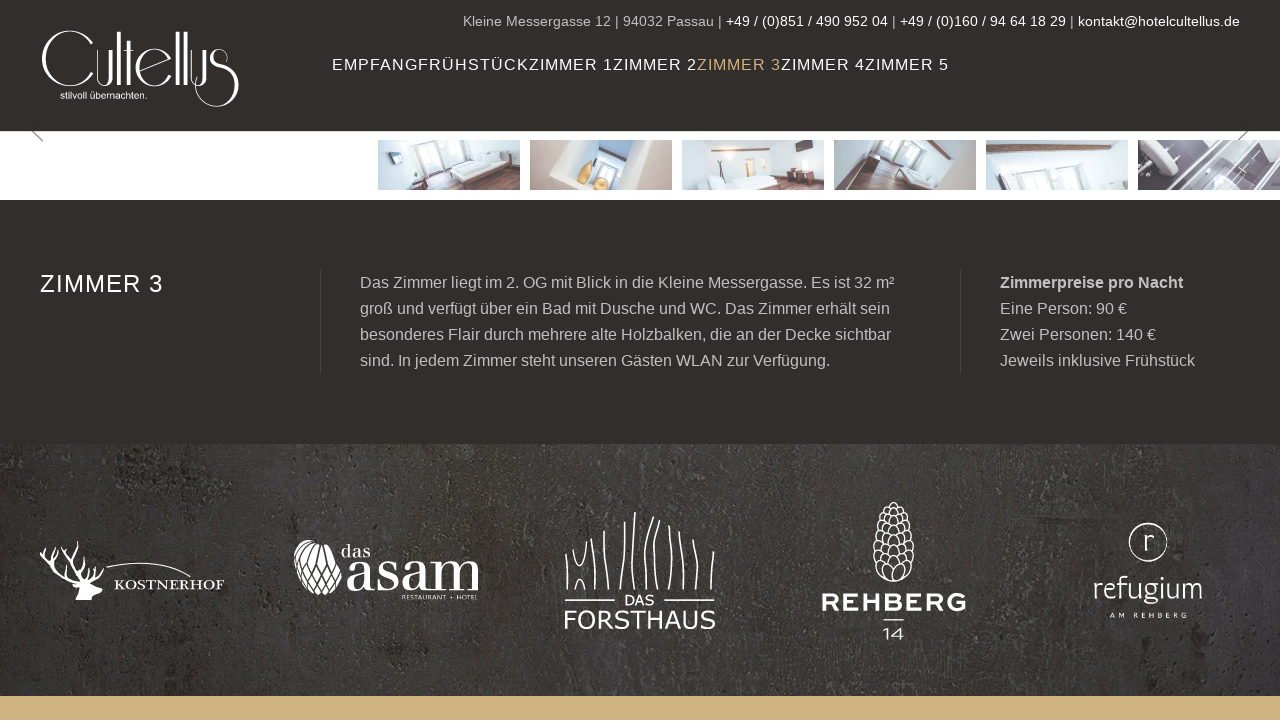

--- FILE ---
content_type: text/html; charset=utf-8
request_url: https://hotelcultellus.de/zimmer-3
body_size: 5314
content:
<!DOCTYPE html>
<html lang="de-de" dir="ltr">
    <head>
        <meta name="viewport" content="width=device-width, initial-scale=1">
        <link rel="icon" href="/templates/yootheme/packages/theme-joomla/assets/images/favicon.png" sizes="any">
                <link rel="icon" href="/images/Logos/Hotel-Cultellus_Favicon.svg" type="image/svg+xml">
                <link rel="apple-touch-icon" href="/images/Logos/Hotel-Cultellus_Favicon.svg">
        <meta charset="utf-8">
	<meta name="author" content="Giermeier">
	<meta name="description" content="Lassen Sie sich verwöhnen in unserem kleinen Hotel im Herzen der Passauer Altstadt. ">
	<meta name="generator" content="Joomla! - Open Source Content Management">
	<title>Hotel Cultellus – Zimmer 3</title>
<link href="/media/vendor/joomla-custom-elements/css/joomla-alert.min.css?0.4.1" rel="stylesheet">
	<link href="/media/system/css/joomla-fontawesome.min.css?4.5.32" rel="preload" as="style" onload="this.onload=null;this.rel='stylesheet'">
	<link href="/templates/yootheme/css/theme.11.css?1764149049" rel="stylesheet">
	<link href="/templates/yootheme/css/theme.update.css?4.5.32" rel="stylesheet">
	<link href="/media/plg_system_jcepro/site/css/content.min.css?86aa0286b6232c4a5b58f892ce080277" rel="stylesheet">
<script type="application/json" class="joomla-script-options new">{"joomla.jtext":{"ERROR":"Fehler","MESSAGE":"Nachricht","NOTICE":"Hinweis","WARNING":"Warnung","JCLOSE":"Schließen","JOK":"OK","JOPEN":"Öffnen"},"system.paths":{"root":"","rootFull":"https:\/\/hotelcultellus.de\/","base":"","baseFull":"https:\/\/hotelcultellus.de\/"},"csrf.token":"1a0ce769f290b0a94c0788d5be2573e6"}</script>
	<script src="/media/system/js/core.min.js?a3d8f8"></script>
	<script src="/media/system/js/messages.min.js?9a4811" type="module"></script>
	<script src="/templates/yootheme/vendor/assets/uikit/dist/js/uikit.min.js?4.5.32"></script>
	<script src="/templates/yootheme/vendor/assets/uikit/dist/js/uikit-icons-fuse.min.js?4.5.32"></script>
	<script src="/templates/yootheme/js/theme.js?4.5.32"></script>
	<script type="application/ld+json">{"@context":"https://schema.org","@graph":[{"@type":"Organization","@id":"https://hotelcultellus.de/#/schema/Organization/base","name":"Hotel Cultellus","url":"https://hotelcultellus.de/"},{"@type":"WebSite","@id":"https://hotelcultellus.de/#/schema/WebSite/base","url":"https://hotelcultellus.de/","name":"Hotel Cultellus","publisher":{"@id":"https://hotelcultellus.de/#/schema/Organization/base"}},{"@type":"WebPage","@id":"https://hotelcultellus.de/#/schema/WebPage/base","url":"https://hotelcultellus.de/zimmer-3","name":"Hotel Cultellus – Zimmer 3","description":"Lassen Sie sich verwöhnen in unserem kleinen Hotel im Herzen der Passauer Altstadt. ","isPartOf":{"@id":"https://hotelcultellus.de/#/schema/WebSite/base"},"about":{"@id":"https://hotelcultellus.de/#/schema/Organization/base"},"inLanguage":"de-DE"},{"@type":"Article","@id":"https://hotelcultellus.de/#/schema/com_content/article/56","name":"Zimmer 3","headline":"Zimmer 3","inLanguage":"de-DE","isPartOf":{"@id":"https://hotelcultellus.de/#/schema/WebPage/base"}}]}</script>
	<script>window.yootheme ||= {}; var $theme = yootheme.theme = {"i18n":{"close":{"label":"Schlie\u00dfen"},"totop":{"label":"Zur\u00fcck nach oben"},"marker":{"label":"\u00d6ffnen"},"navbarToggleIcon":{"label":"Men\u00fc \u00f6ffnen"},"paginationPrevious":{"label":"Vorherige Seite"},"paginationNext":{"label":"N\u00e4chste Seite"},"searchIcon":{"toggle":"Suche \u00f6ffnen","submit":"Suche ausf\u00fchren"},"slider":{"next":"N\u00e4chste Folie","previous":"Vorherige Folie","slideX":"Folie %s","slideLabel":"%s von %s"},"slideshow":{"next":"N\u00e4chste Folie","previous":"Vorherige Folie","slideX":"Folie %s","slideLabel":"%s von %s"},"lightboxPanel":{"next":"N\u00e4chste Folie","previous":"Vorherige Folie","slideLabel":"%s von %s","close":"Schlie\u00dfen"}}};</script>

    </head>
    <body class="">

        <div class="uk-hidden-visually uk-notification uk-notification-top-left uk-width-auto">
            <div class="uk-notification-message">
                <a href="#tm-main" class="uk-link-reset">Zum Hauptinhalt springen</a>
            </div>
        </div>

        
        
        <div class="tm-page">

                        


<header class="tm-header-mobile uk-hidden@l">


        <div uk-sticky cls-active="uk-navbar-sticky" sel-target=".uk-navbar-container">
    
        <div class="uk-navbar-container">

            <div class="uk-container uk-container-expand">
                <nav class="uk-navbar" uk-navbar="{&quot;align&quot;:&quot;left&quot;,&quot;container&quot;:&quot;.tm-header-mobile &gt; [uk-sticky]&quot;,&quot;boundary&quot;:&quot;.tm-header-mobile .uk-navbar-container&quot;}">

                                        <div class="uk-navbar-left ">

                                                    <a href="https://hotelcultellus.de/" aria-label="Zurück zur Startseite" class="uk-logo uk-navbar-item">
    <img alt="Cultellus | stilvoll übernachten" loading="eager" width="200" height="102" src="/images/Logos/Hotel-Cultellus_Logo_weiss.svg"></a>
                        
                        
                        
                    </div>
                    
                    
                                        <div class="uk-navbar-right">

                                                    
                        
                                                    <a uk-toggle href="#tm-dialog-mobile" class="uk-navbar-toggle">

        
        <div uk-navbar-toggle-icon></div>

        
    </a>
                        
                    </div>
                    
                </nav>
            </div>

        </div>

        </div>
    



        <div id="tm-dialog-mobile" uk-offcanvas="container: true; overlay: true" mode="slide" flip>
        <div class="uk-offcanvas-bar uk-flex uk-flex-column">

                        <button class="uk-offcanvas-close uk-close-large" type="button" uk-close uk-toggle="cls: uk-close-large; mode: media; media: @s"></button>
            
                        <div class="uk-margin-auto-bottom">
                
<div class="uk-panel" id="module-231">

    
    <style class="uk-margin-remove-adjacent">#module-231\#0{position: relative; height: 0; top: 10px; z-index: 1;}</style><div id="module-231#0" class="uk-grid tm-grid-expand uk-child-width-1-1 uk-grid-margin">
<div class="uk-width-1-1@m">
    
        
            
            
            
                
                    <div class="uk-panel uk-margin-remove-vertical"><p>Kleine Messergasse 12<br />94032 Passau</p>
<p><a href="tel:004985149095204" target="_blank" rel="noopener noreferrer">+49 / (0)851 / 490 952 04<br /></a><a href="tel:004916094641829" target="_blank" rel="noopener noreferrer">+49 / (0)160 / 94 64 18 29</a><br /><a href="mailto:kontakt@hotelcultellus.de">kontakt@hotelcultellus.de</a></p></div><hr>
<div>
    
    
        
        <ul class="uk-margin-remove-bottom uk-nav uk-nav-default">                                <li class="el-item ">
<a class="el-link" href="/">
    
        
                    Empfang        
    
</a></li>
                                            <li class="el-item ">
<a class="el-link" href="/fruehstueck">
    
        
                    Frühstück        
    
</a></li>
                                            <li class="el-item ">
<a class="el-link" href="/zimmer-1">
    
        
                    Zimmer 1        
    
</a></li>
                                            <li class="el-item ">
<a class="el-link" href="/zimmer-2">
    
        
                    Zimmer 2        
    
</a></li>
                                            <li class="el-item ">
<a class="el-link" href="/zimmer-3">
    
        
                    Zimmer 3        
    
</a></li>
                                            <li class="el-item ">
<a class="el-link" href="/zimmer-4">
    
        
                    Zimmer 4        
    
</a></li>
                                            <li class="el-item ">
<a class="el-link" href="/zimmer-5">
    
        
                    Zimmer 5        
    
</a></li>
                            </ul>
        
    
    
</div><hr>
<div>
    
    
        
        <ul class="uk-margin-remove-bottom uk-nav uk-nav-default">                                <li class="el-item ">
<a class="el-link" href="/kontakt-anfahrt">
    
        
                    Kontakt & Anfahrt        
    
</a></li>
                                            <li class="el-item ">
<a class="el-link" href="/anfrage-buchung">
    
        
                    Anfrage & Buchung        
    
</a></li>
                                            <li class="el-item ">
<a class="el-link" href="/essen-kultur">
    
        
                    Essen & Kultur        
    
</a></li>
                                            <li class="el-item ">
<a class="el-link" href="/impressum">
    
        
                    Impressum        
    
</a></li>
                                            <li class="el-item ">
<a class="el-link" href="/datenschutz">
    
        
                    Datenschutz        
    
</a></li>
                                            <li class="el-item ">
<a class="el-link" href="/rechtliches">
    
        
                    Rechtliches        
    
</a></li>
                                            <li class="el-item ">
<a class="el-link" href="/zahlung-storno">
    
        
                    Zahlung & Storno        
    
</a></li>
                            </ul>
        
    
    
</div>
                
            
        
    
</div></div>
</div>

            </div>
            
            
        </div>
    </div>
    
    
    

</header>


<div class="tm-toolbar tm-toolbar-default uk-visible@l">
    <div class="uk-container uk-flex uk-flex-middle">

        
                <div class="uk-margin-auto-left">
            <div class="uk-grid-medium uk-child-width-auto uk-flex-middle" uk-grid="margin: uk-margin-small-top">
                <div>
<div class="uk-panel" id="module-229">

    
    <style class="uk-margin-remove-adjacent">#module-229\#0{position: relative; height: 0; top: 10px; z-index: 1;}</style><div id="module-229#0" class="uk-grid tm-grid-expand uk-child-width-1-1 uk-grid-margin">
<div class="uk-width-1-1">
    
        
            
            
            
                
                    <div class="uk-panel uk-margin-remove-vertical"><p>Kleine Messergasse 12 | 94032 Passau | <a href="tel:004985149095204" target="_blank" rel="noopener noreferrer">+49 / (0)851 / 490 952 04</a> | <a href="tel:004916094641829" target="_blank" rel="noopener noreferrer">+49 / (0)160 / 94 64 18 29</a> | <a href="mailto:kontakt@hotelcultellus.de">kontakt@hotelcultellus.de</a></p></div>
                
            
        
    
</div></div>
</div>
</div>
            </div>
        </div>
        
    </div>
</div>

<header class="tm-header uk-visible@l">



    
        <div class="uk-navbar-container">

            <div class="uk-container uk-container-expand">
                <nav class="uk-navbar" uk-navbar="{&quot;align&quot;:&quot;left&quot;,&quot;container&quot;:&quot;.tm-header&quot;,&quot;boundary&quot;:&quot;.tm-header .uk-navbar-container&quot;}">

                                        <div class="uk-navbar-left ">

                                                    <a href="https://hotelcultellus.de/" aria-label="Zurück zur Startseite" class="uk-logo uk-navbar-item">
    <img alt="Cultellus | stilvoll übernachten" loading="eager" width="200" height="102" src="/images/Logos/Hotel-Cultellus_Logo_weiss.svg"></a>
                        
                        
                        
                    </div>
                    
                                        <div class="uk-navbar-center">

                        
                                                    
<ul class="uk-navbar-nav">
    
	<li class="item-101"><a href="/">Empfang</a></li>
	<li class="item-102"><a href="/fruehstueck">Frühstück</a></li>
	<li class="item-212"><a href="/zimmer-1">Zimmer 1</a></li>
	<li class="item-222"><a href="/zimmer-2">Zimmer 2</a></li>
	<li class="item-223 uk-active"><a href="/zimmer-3">Zimmer 3</a></li>
	<li class="item-224"><a href="/zimmer-4">Zimmer 4</a></li>
	<li class="item-225"><a href="/zimmer-5">Zimmer 5</a></li></ul>

                        
                    </div>
                    
                    
                </nav>
            </div>

        </div>

    







</header>

            
            

            <main id="tm-main" >

                
                <div id="system-message-container" aria-live="polite"></div>

                <!-- Builder #page -->
<div class="uk-section-default uk-section uk-padding-remove-vertical">
    
        
        
        
            
                
                    <div class="uk-grid tm-grid-expand uk-child-width-1-1 uk-grid-margin">
<div class="uk-width-1-1">
    
        
            
            
            
                
                    
<div class="hc-slideshow uk-margin" uk-slideshow="ratio: 8:3; animation: fade; autoplay: 1; pauseOnHover: false; ;">
    <div class="uk-position-relative uk-visible-toggle" tabindex="-1">
        
            <div class="uk-slideshow-items">                
                    <div class="el-item">

    
        
            
                
<picture>
<source type="image/webp" srcset="/templates/yootheme/cache/a4/zimmer3_MG_4861_WK-a41908bb.webp 768w, /templates/yootheme/cache/74/zimmer3_MG_4861_WK-74a9b78a.webp 1024w, /templates/yootheme/cache/98/zimmer3_MG_4861_WK-981de918.webp 1366w, /templates/yootheme/cache/82/zimmer3_MG_4861_WK-8242c3d8.webp 1600w, /templates/yootheme/cache/9a/zimmer3_MG_4861_WK-9ac05026.webp 1920w" sizes="(max-aspect-ratio: 1920/674) 285vh">
<img src="/templates/yootheme/cache/4c/zimmer3_MG_4861_WK-4cb09124.jpeg" width="1920" height="674" alt loading="lazy" class="el-image" uk-cover>
</picture>
            
        
        
        
    
</div>
                
                    <div class="el-item">

    
        
            
                
<picture>
<source type="image/webp" srcset="/templates/yootheme/cache/33/zimmer3_MG_2898_WK-33a52590.webp 768w, /templates/yootheme/cache/b6/zimmer3_MG_2898_WK-b69ef330.webp 1024w, /templates/yootheme/cache/5a/zimmer3_MG_2898_WK-5a2aada2.webp 1366w, /templates/yootheme/cache/40/zimmer3_MG_2898_WK-40758762.webp 1600w, /templates/yootheme/cache/97/zimmer3_MG_2898_WK-97d7ee5f.webp 1920w" sizes="(max-aspect-ratio: 1920/674) 285vh">
<img src="/templates/yootheme/cache/93/zimmer3_MG_2898_WK-93a17d79.jpeg" width="1920" height="674" alt loading="lazy" class="el-image" uk-cover>
</picture>
            
        
        
        
    
</div>
                
                    <div class="el-item">

    
        
            
                
<picture>
<source type="image/webp" srcset="/templates/yootheme/cache/fd/zimmer3_MG_2901_WK-fd063881.webp 768w, /templates/yootheme/cache/b2/zimmer3_MG_2901_WK-b2fc7108.webp 1024w, /templates/yootheme/cache/5e/zimmer3_MG_2901_WK-5e482f9a.webp 1366w, /templates/yootheme/cache/44/zimmer3_MG_2901_WK-4417055a.webp 1600w, /templates/yootheme/cache/18/zimmer3_MG_2901_WK-18a204c9.webp 1920w" sizes="(max-aspect-ratio: 1920/674) 285vh">
<img src="/templates/yootheme/cache/cc/zimmer3_MG_2901_WK-cc90fb53.jpeg" width="1920" height="674" alt loading="lazy" class="el-image" uk-cover>
</picture>
            
        
        
        
    
</div>
                
                    <div class="el-item">

    
        
            
                
<picture>
<source type="image/webp" srcset="/templates/yootheme/cache/4e/zimmer3_MG_2894_WK-4e207813.webp 768w, /templates/yootheme/cache/c2/zimmer3_MG_2894_WK-c252a4f7.webp 1024w, /templates/yootheme/cache/2e/zimmer3_MG_2894_WK-2ee6fa65.webp 1366w, /templates/yootheme/cache/34/zimmer3_MG_2894_WK-34b9d0a5.webp 1600w, /templates/yootheme/cache/9c/zimmer3_MG_2894_WK-9c6c0537.webp 1920w" sizes="(max-aspect-ratio: 1920/674) 285vh">
<img src="/templates/yootheme/cache/21/zimmer3_MG_2894_WK-215486b8.jpeg" width="1920" height="674" alt loading="lazy" class="el-image" uk-cover>
</picture>
            
        
        
        
    
</div>
                
                    <div class="el-item">

    
        
            
                
<picture>
<source type="image/webp" srcset="/templates/yootheme/cache/8e/zimmer3_MG_4868_WK-8ee3ed09.webp 768w, /templates/yootheme/cache/51/zimmer3_MG_4868_WK-51ec9fcf.webp 1024w, /templates/yootheme/cache/bd/zimmer3_MG_4868_WK-bd58c15d.webp 1366w, /templates/yootheme/cache/a7/zimmer3_MG_4868_WK-a707eb9d.webp 1600w, /templates/yootheme/cache/96/zimmer3_MG_4868_WK-9648b420.webp 1920w" sizes="(max-aspect-ratio: 1920/674) 285vh">
<img src="/templates/yootheme/cache/10/zimmer3_MG_4868_WK-10e62b45.jpeg" width="1920" height="674" alt loading="lazy" class="el-image" uk-cover>
</picture>
            
        
        
        
    
</div>
                
                    <div class="el-item">

    
        
            
                
<picture>
<source type="image/webp" srcset="/templates/yootheme/cache/56/zimmer3_MG_4891_WK-5682883d.webp 768w, /templates/yootheme/cache/70/zimmer3_MG_4891_WK-70800a1f.webp 1024w, /templates/yootheme/cache/9c/zimmer3_MG_4891_WK-9c34548d.webp 1366w, /templates/yootheme/cache/86/zimmer3_MG_4891_WK-866b7e4d.webp 1600w, /templates/yootheme/cache/bf/zimmer3_MG_4891_WK-bfa6d797.webp 1920w" sizes="(max-aspect-ratio: 1920/674) 285vh">
<img src="/templates/yootheme/cache/ed/zimmer3_MG_4891_WK-ed89969e.jpeg" width="1920" height="674" alt loading="lazy" class="el-image" uk-cover>
</picture>
            
        
        
        
    
</div>
                            </div>
        
                

    <div class="uk-hidden-hover uk-hidden-touch uk-position-medium uk-position-center-left" uk-inverse>    <a class="el-slidenav" href="#" uk-slidenav-previous uk-slideshow-item="previous"></a>    </div>
    <div class="uk-hidden-hover uk-hidden-touch uk-position-medium uk-position-center-right" uk-inverse>    <a class="el-slidenav" href="#" uk-slidenav-next uk-slideshow-item="next"></a>    </div>
        
        
    </div>
        
<div class="uk-margin-small-top" uk-inverse>
    <ul class="el-nav uk-slideshow-nav uk-thumbnav uk-flex-right" uk-margin>                <li uk-slideshow-item="0">
            <a href="#"><picture>
<source type="image/webp" srcset="/templates/yootheme/cache/1f/zimmer3_MG_4861_WK-1f84cdc8.webp 142w, /templates/yootheme/cache/b5/zimmer3_MG_4861_WK-b5de0cd0.webp 284w" sizes="(min-width: 142px) 142px">
<img src="/templates/yootheme/cache/c1/zimmer3_MG_4861_WK-c1d18b1c.jpeg" width="142" height="50" alt loading="lazy">
</picture></a>
        </li>
                <li uk-slideshow-item="1">
            <a href="#"><picture>
<source type="image/webp" srcset="/templates/yootheme/cache/bb/zimmer3_MG_2898_WK-bb65c64a.webp 142w, /templates/yootheme/cache/22/zimmer3_MG_2898_WK-226221fb.webp 284w" sizes="(min-width: 142px) 142px">
<img src="/templates/yootheme/cache/11/zimmer3_MG_2898_WK-11bd83e6.jpeg" width="142" height="50" alt loading="lazy">
</picture></a>
        </li>
                <li uk-slideshow-item="2">
            <a href="#"><picture>
<source type="image/webp" srcset="/templates/yootheme/cache/aa/zimmer3_MG_2901_WK-aa643564.webp 142w, /templates/yootheme/cache/ec/zimmer3_MG_2901_WK-ecc13cea.webp 284w" sizes="(min-width: 142px) 142px">
<img src="/templates/yootheme/cache/0c/zimmer3_MG_2901_WK-0cc86c4b.jpeg" width="142" height="50" alt loading="lazy">
</picture></a>
        </li>
                <li uk-slideshow-item="3">
            <a href="#"><picture>
<source type="image/webp" srcset="/templates/yootheme/cache/21/zimmer3_MG_2894_WK-219917ae.webp 142w, /templates/yootheme/cache/5f/zimmer3_MG_2894_WK-5fe77c78.webp 284w" sizes="(min-width: 142px) 142px">
<img src="/templates/yootheme/cache/e9/zimmer3_MG_2894_WK-e933fc88.jpeg" width="142" height="50" alt loading="lazy">
</picture></a>
        </li>
                <li uk-slideshow-item="4">
            <a href="#"><picture>
<source type="image/webp" srcset="/templates/yootheme/cache/ee/zimmer3_MG_4868_WK-eeb940a7.webp 142w, /templates/yootheme/cache/9f/zimmer3_MG_4868_WK-9f24e962.webp 284w" sizes="(min-width: 142px) 142px">
<img src="/templates/yootheme/cache/96/zimmer3_MG_4868_WK-9683d73e.jpeg" width="142" height="50" alt loading="lazy">
</picture></a>
        </li>
                <li uk-slideshow-item="5">
            <a href="#"><picture>
<source type="image/webp" srcset="/templates/yootheme/cache/91/zimmer3_MG_4891_WK-918661d4.webp 142w, /templates/yootheme/cache/47/zimmer3_MG_4891_WK-47458c56.webp 284w" sizes="(min-width: 142px) 142px">
<img src="/templates/yootheme/cache/41/zimmer3_MG_4891_WK-419ff9b4.jpeg" width="142" height="50" alt loading="lazy">
</picture></a>
        </li>
            </ul>
</div>    
</div>
                
            
        
    
</div></div>
                
            
        
    
</div>
<div class="uk-section-primary uk-section">
    
        
        
        
            
                                <div class="uk-container uk-container-large">                
                    <div class="uk-grid tm-grid-expand uk-grid-divider uk-grid-margin" uk-grid>
<div class="uk-width-1-4@m">
    
        
            
            
            
                
                    
<h1>        Zimmer 3    </h1>
                
            
        
    
</div>
<div class="uk-width-1-2@m">
    
        
            
            
            
                
                    <div class="uk-panel uk-margin"><p>Das Zimmer liegt im 2. OG mit Blick in die Kleine Messergasse. Es ist 32 m² groß und verfügt über ein Bad mit Dusche und WC. Das Zimmer erhält sein besonderes Flair durch mehrere alte Holzbalken, die an der Decke sichtbar sind. In jedem Zimmer steht unseren Gästen WLAN zur Verfügung.</p></div>
                
            
        
    
</div>
<div class="uk-width-1-4@m">
    
        
            
            
            
                
                    <div class="uk-panel uk-margin"><p><strong>Zimmerpreise pro Nacht</strong><br />Eine Person: 90 €<br />Zwei Personen: 140 €<br />Jeweils inklusive Frühstück</p></div>
                
            
        
    
</div></div>
                                </div>                
            
        
    
</div>

                
            </main>

            

                        <footer>
                <!-- Builder #footer --><style class="uk-margin-remove-adjacent">@media (max-width: 960px){#footer\#0 .el-image{width: 100px;}}@media (max-width: 960px){#footer\#1 .el-image{width: 100px;}}@media (max-width: 960px){#footer\#2 .el-image{width: 100px;}}</style>
<div class="uk-section-default uk-position-relative">
        <div data-src="/images/Logos/Fotolia_172199432_Subscription_Monthly_XXL.jpg" data-sources="[{&quot;type&quot;:&quot;image\/webp&quot;,&quot;srcset&quot;:&quot;\/templates\/yootheme\/cache\/6c\/Fotolia_172199432_Subscription_Monthly_XXL-6c9ea201.webp 1500w&quot;,&quot;sizes&quot;:&quot;(max-aspect-ratio: 1500\/1001) 150vh&quot;}]" uk-img class="uk-background-norepeat uk-background-cover uk-background-top-center uk-background-fixed uk-section uk-section-small">    
        
                <div class="uk-position-cover" style="background-color: rgba(207, 180, 129, 0.05);"></div>        
        
            
                                <div class="uk-container uk-container-large uk-position-relative">                
                    <div class="uk-grid tm-grid-expand uk-grid-large uk-grid-margin-large" uk-grid>
<div class="uk-grid-item-match uk-flex-middle uk-width-1-2@s uk-width-1-5@m">
    
        
            
            
                        <div class="uk-panel uk-width-1-1">            
                
                    
<div class="uk-margin uk-text-center">
        <a class="el-link" href="https://kostnerhof.de/" target="_blank"><img src="/images/Logos/Kostnerhof_Logo_weiss.svg" width="250" height="80" class="el-image" alt loading="lazy"></a>    
    
</div>
                
                        </div>            
        
    
</div>
<div class="uk-grid-item-match uk-flex-middle uk-width-1-2@s uk-width-1-5@m">
    
        
            
            
                        <div class="uk-panel uk-width-1-1">            
                
                    
<div class="uk-margin uk-text-center">
        <a class="el-link" href="https://das-asam.de/" target="_blank"><img src="/images/Logos/das-Asam_Logo_weiss.svg" width="200" height="66" class="el-image" alt loading="lazy"></a>    
    
</div>
                
                        </div>            
        
    
</div>
<div class="uk-grid-item-match uk-flex-middle uk-width-1-3@s uk-width-1-5@m">
    
        
            
            
                        <div class="uk-panel uk-width-1-1">            
                
                    
<div class="uk-margin uk-text-center" id="footer#0">
        <a class="el-link" href="https://das-forsthaus.de/" target="_blank"><img src="/images/Logos/das-Forsthaus_Logo_weiss.svg" width="150" height="117" class="el-image" alt loading="lazy"></a>    
    
</div>
                
                        </div>            
        
    
</div>
<div class="uk-grid-item-match uk-flex-middle uk-width-1-3@s uk-width-1-5@m">
    
        
            
            
                        <div class="uk-panel uk-width-1-1">            
                
                    
<div class="uk-margin uk-text-center" id="footer#1">
        <a class="el-link" href="https://rehberg14.de/" target="_blank"><img src="/images/Logos/Rehberg-14_Logo_weiss.svg" width="150" height="144" class="el-image" alt loading="lazy"></a>    
    
</div>
                
                        </div>            
        
    
</div>
<div class="uk-width-1-3@s uk-width-1-5@m">
    
        
            
            
            
                
                    
<div class="uk-margin uk-text-center" id="footer#2">
        <a class="el-link" href="https://refugium-rehberg.de/" target="_blank"><picture>
<source type="image/webp" srcset="/templates/yootheme/cache/e9/refugium_Logo_2023-e907afb2.webp 768w, /templates/yootheme/cache/b1/refugium_Logo_2023-b16c0f8f.webp 1024w, /templates/yootheme/cache/47/refugium_Logo_2023-47623c55.webp 1134w" sizes="(min-width: 1134px) 1134px">
<img src="/templates/yootheme/cache/3e/refugium_Logo_2023-3e400ecd.png" width="1134" height="1063" class="el-image" alt loading="lazy">
</picture></a>    
    
</div>
                
            
        
    
</div></div>
                                </div>                
            
        
        </div>
    
</div>
<div class="uk-section-secondary uk-section uk-section-small">
    
        
        
        
            
                                <div class="uk-container uk-container-large">                
                    <div class="uk-grid tm-grid-expand uk-child-width-1-1 uk-grid-margin">
<div class="uk-width-1-1">
    
        
            
            
            
                
                    
<div class="uk-margin uk-text-center">
        <a class="uk-icon-button" href="https://de-de.facebook.com/people/Hotel-Cultellus/100070959938790/" target="_blank"><span uk-icon="icon: facebook;"></span></a>    
</div>
<div class="uk-text-center uk-visible@l">
    <ul class="uk-margin-remove-bottom uk-subnav uk-flex-center" uk-margin>        <li class="el-item ">
    <a class="el-link" href="/kontakt-anfahrt">Kontakt & Anfahrt</a></li>
        <li class="el-item ">
    <a class="el-link" href="/anfrage-buchung">Anfrage & Buchung</a></li>
        <li class="el-item ">
    <a class="el-link" href="/essen-kultur">Essen & Kultur</a></li>
        <li class="el-item ">
    <a class="el-link" href="/impressum">Impressum</a></li>
        <li class="el-item ">
    <a class="el-link" href="/datenschutz">Datenschutz</a></li>
        <li class="el-item ">
    <a class="el-link" href="/rechtliches">Rechtliches</a></li>
        <li class="el-item ">
    <a class="el-link" href="/zahlung-storno">Zahlung & Storno</a></li>
        </ul>
</div><div class="uk-panel uk-text-small uk-margin-small uk-text-center"><p>Copyright © Hotel Cultellus</p></div>
                
            
        
    
</div></div>
                                </div>                
            
        
    
</div>            </footer>
            
        </div>

        
        

    </body>
</html>


--- FILE ---
content_type: image/svg+xml
request_url: https://hotelcultellus.de/images/Logos/das-Forsthaus_Logo_weiss.svg
body_size: 9406
content:
<svg id="Das_Forsthaus_Logo" data-name="Das Forsthaus Logo" xmlns="http://www.w3.org/2000/svg" viewBox="0 0 282.24 219.61"><defs><style>.cls-1{fill:#fff;}</style></defs><g id="Schriftzug"><path class="cls-1" d="M57.09,216.43H40V226H54.68v4H40v16.33H35.44V212.42H57.09Z" transform="translate(-35.43 -27.6)"/><path class="cls-1" d="M87.52,216.31a15.55,15.55,0,0,1,3.18,5.58,23.81,23.81,0,0,1,1.1,7.5,23.27,23.27,0,0,1-1.13,7.5,15.31,15.31,0,0,1-3.15,5.52,13.42,13.42,0,0,1-5,3.46,18.72,18.72,0,0,1-13,0,13.42,13.42,0,0,1-5-3.44,15.57,15.57,0,0,1-3.15-5.53,26,26,0,0,1,0-14.93,15.91,15.91,0,0,1,3.19-5.64,13.1,13.1,0,0,1,5-3.41A17.33,17.33,0,0,1,76,211.71a17,17,0,0,1,6.55,1.2A13.74,13.74,0,0,1,87.52,216.31Zm-.41,13.08q0-6.62-3-10.19a9.91,9.91,0,0,0-8.09-3.59A9.9,9.9,0,0,0,68,219.2q-3,3.59-3,10.19t3,10.21a10,10,0,0,0,8.06,3.54,10,10,0,0,0,8-3.54Q87.11,236.06,87.11,229.39Z" transform="translate(-35.43 -27.6)"/><path class="cls-1" d="M127,246.33h-5.86l-11.34-13.48h-6.35v13.48H99V212.42h9.5a27.1,27.1,0,0,1,5.12.4,10.67,10.67,0,0,1,3.69,1.42,8.58,8.58,0,0,1,2.88,2.93,8.75,8.75,0,0,1,1,4.47,10,10,0,0,1-1.85,6.14,11.13,11.13,0,0,1-5.08,3.72ZM116.46,222a6.19,6.19,0,0,0-.51-2.58,4.46,4.46,0,0,0-1.7-1.9,6.28,6.28,0,0,0-2.32-.93,17.07,17.07,0,0,0-3.16-.26h-5.31v12.8H108a16.44,16.44,0,0,0,3.74-.38,5.88,5.88,0,0,0,4.22-3.59A8.63,8.63,0,0,0,116.46,222Z" transform="translate(-35.43 -27.6)"/><path class="cls-1" d="M156,236.65a9.11,9.11,0,0,1-.92,3.92,9.41,9.41,0,0,1-2.59,3.28,13.62,13.62,0,0,1-4.25,2.27,18.2,18.2,0,0,1-5.84.82,28.83,28.83,0,0,1-6.59-.68,32.47,32.47,0,0,1-6-2v-5.64h.31a19,19,0,0,0,5.95,3.3,19.57,19.57,0,0,0,6.33,1.16,11.55,11.55,0,0,0,6.52-1.57,4.84,4.84,0,0,0,2.34-4.19,4.46,4.46,0,0,0-1.11-3.33,7.53,7.53,0,0,0-3.36-1.66,34.48,34.48,0,0,0-3.7-.75c-1.33-.2-2.73-.45-4.22-.75a12.5,12.5,0,0,1-6.68-3.27,8.91,8.91,0,0,1,1.42-13,14.67,14.67,0,0,1,9.13-2.72,29.18,29.18,0,0,1,6.56.68,30.12,30.12,0,0,1,5.28,1.68v5.33h-.32a15.63,15.63,0,0,0-5.09-2.72,19.76,19.76,0,0,0-6.45-1.08,10.13,10.13,0,0,0-5.82,1.5,4.52,4.52,0,0,0-2.2,3.87,4.82,4.82,0,0,0,1.09,3.33,7.43,7.43,0,0,0,3.85,1.84c1,.22,2.36.47,4.15.78s3.31.61,4.55.93a11.88,11.88,0,0,1,5.7,3A8,8,0,0,1,156,236.65Z" transform="translate(-35.43 -27.6)"/><path class="cls-1" d="M187.44,216.43H175.33v29.9h-4.51v-29.9H158.71v-4h28.73Z" transform="translate(-35.43 -27.6)"/><path class="cls-1" d="M217.94,246.33h-4.51v-16.6H196.51v16.6H192V212.42h4.51v13.3h16.92v-13.3h4.51Z" transform="translate(-35.43 -27.6)"/><path class="cls-1" d="M253.78,246.33H249l-3.33-9.45H231l-3.33,9.45h-4.58l12.35-33.91h6ZM244.26,233l-5.94-16.65-6,16.65Z" transform="translate(-35.43 -27.6)"/><path class="cls-1" d="M284.23,232.71a22.8,22.8,0,0,1-.81,6.43,10.41,10.41,0,0,1-2.65,4.57,10.7,10.7,0,0,1-4.1,2.53,17.1,17.1,0,0,1-5.47.79,16.67,16.67,0,0,1-5.56-.84,10.47,10.47,0,0,1-4-2.48A10.79,10.79,0,0,1,259,239.2a22.37,22.37,0,0,1-.81-6.49V212.42h4.51v20.52a19.88,19.88,0,0,0,.37,4.35,8.36,8.36,0,0,0,1.27,2.89,6.11,6.11,0,0,0,2.72,2.23,11.88,11.88,0,0,0,8.28,0,6.24,6.24,0,0,0,2.73-2.24,8.52,8.52,0,0,0,1.26-3,19.4,19.4,0,0,0,.38-4.16V212.42h4.51Z" transform="translate(-35.43 -27.6)"/><path class="cls-1" d="M317.67,236.84a9.06,9.06,0,0,1-.93,3.94,9.55,9.55,0,0,1-2.6,3.31,14.15,14.15,0,0,1-4.28,2.29,18.5,18.5,0,0,1-5.89.83,29.26,29.26,0,0,1-6.64-.69,34.3,34.3,0,0,1-6-2v-5.69h.32a19.09,19.09,0,0,0,6,3.32,19.61,19.61,0,0,0,6.38,1.17,11.73,11.73,0,0,0,6.57-1.58,4.86,4.86,0,0,0,2.35-4.22,4.48,4.48,0,0,0-1.11-3.35,7.58,7.58,0,0,0-3.38-1.68,35.6,35.6,0,0,0-3.73-.75c-1.34-.2-2.76-.45-4.26-.76a12.57,12.57,0,0,1-6.73-3.29,9,9,0,0,1,1.43-13.1,14.83,14.83,0,0,1,9.2-2.74,30.17,30.17,0,0,1,6.61.68,30.56,30.56,0,0,1,5.32,1.7v5.37H316a15.88,15.88,0,0,0-5.13-2.74,19.75,19.75,0,0,0-6.5-1.09,10.19,10.19,0,0,0-5.86,1.51,4.56,4.56,0,0,0-2.22,3.9,4.77,4.77,0,0,0,1.11,3.35,7.43,7.43,0,0,0,3.87,1.86c1,.22,2.37.48,4.18.78s3.33.62,4.59.94a11.83,11.83,0,0,1,5.73,3.05A8,8,0,0,1,317.67,236.84Z" transform="translate(-35.43 -27.6)"/><path class="cls-1" d="M165,187.65a9.05,9.05,0,0,0-3.16-3.37,10.38,10.38,0,0,0-2.89-1.15,20.28,20.28,0,0,0-4.55-.41h-5v19.77h5.1a20.28,20.28,0,0,0,4.34-.37,9.47,9.47,0,0,0,3-1.21,8.83,8.83,0,0,0,3.14-3.4,10.25,10.25,0,0,0,1.18-4.89A10.39,10.39,0,0,0,165,187.65Zm-10.44,12.19h-2.19V185.37h2.19a16.45,16.45,0,0,1,3,.25,8,8,0,0,1,2.36.88,5.55,5.55,0,0,1,2.27,2.36,8.21,8.21,0,0,1,.77,3.73,8.56,8.56,0,0,1-.7,3.66,5.65,5.65,0,0,1-2.08,2.34,7.25,7.25,0,0,1-2.46,1A16.58,16.58,0,0,1,154.57,199.84Z" transform="translate(-35.43 -27.6)"/><path class="cls-1" d="M177.64,182.87l-.06-.15h-3.74l-7.09,19.47-.11.3h3.09l1.9-5.38h8l1.89,5.38h3.22Zm-5.07,11.58,3.08-8.59,3.07,8.59Z" transform="translate(-35.43 -27.6)"/><path class="cls-1" d="M202.37,196.75a5.43,5.43,0,0,1-.54,2.33,5.63,5.63,0,0,1-1.54,1.95,7.93,7.93,0,0,1-2.49,1.33,10.64,10.64,0,0,1-3.4.48,17,17,0,0,1-3.81-.39,19.32,19.32,0,0,1-3.43-1.17l-.14-.06v-3.59h.49l.06.05a10.52,10.52,0,0,0,3.32,1.84,10.7,10.7,0,0,0,3.54.65,6.44,6.44,0,0,0,3.59-.85,2.52,2.52,0,0,0,1.23-2.2,2.36,2.36,0,0,0-.56-1.74,4,4,0,0,0-1.82-.89,19.09,19.09,0,0,0-2.08-.42c-.75-.11-1.56-.26-2.42-.43a7.46,7.46,0,0,1-3.93-1.93,5.32,5.32,0,0,1,.84-7.75,8.64,8.64,0,0,1,5.34-1.59,17.24,17.24,0,0,1,3.79.39,16.83,16.83,0,0,1,3.05,1l.13,0v3.41h-.48l-.07,0a8.76,8.76,0,0,0-2.83-1.51,11.1,11.1,0,0,0-3.6-.6,5.58,5.58,0,0,0-3.19.81,2.34,2.34,0,0,0-1.16,2,2.51,2.51,0,0,0,.57,1.75,4,4,0,0,0,2.08,1c.55.12,1.34.27,2.34.44s1.9.35,2.62.54a6.94,6.94,0,0,1,3.35,1.79A4.7,4.7,0,0,1,202.37,196.75Z" transform="translate(-35.43 -27.6)"/><rect class="cls-1" x="187.02" y="163.49" width="93.84" height="3.03"/><rect class="cls-1" y="163.49" width="93.53" height="3.03"/></g><g id="Holzstruktur"><path class="cls-1" d="M109,116.77l.59,3.87c2.25,14.7,5.92,38.81,6,52.25h3c0-13.56-3.73-37.72-6-52.46l-.59-3.87c-1.7-11.27-1.79-37.45-1.63-54.64l-3,1.84C107.18,81,107.32,105.82,109,116.77Z" transform="translate(-35.43 -27.6)"/><path class="cls-1" d="M147.05,120.64l.59-3.87c2.64-17.51,1.41-70.56,1.4-71.09l-3,0c0,.53,1.24,53.46-1.39,70.85l-.59,3.87c-2.25,14.74-5.94,38.9-6,52.46h3C141.13,159.45,144.8,135.34,147.05,120.64Z" transform="translate(-35.43 -27.6)"/><path class="cls-1" d="M164.63,172.89h3c-2.26-15.21-4.94-34.88-4.63-45.62.5-17.53,5.54-98.77,5.59-99.59l-1.4,0-1.69,1c-.6,9.68-5.07,82.12-5.53,98.57C159.7,138,162.36,157.66,164.63,172.89Z" transform="translate(-35.43 -27.6)"/><path class="cls-1" d="M277.08,95.12c2.34,10.11,6.26,27,5.9,35.44-.28,6.48-2,26.21-3.46,42.33h3c1.46-16.11,3.18-35.79,3.46-42.28.37-8.59-3.58-25.62-5.94-35.8l-.61-2.63a77.07,77.07,0,0,1-1.31-11.94L275,78.43a88,88,0,0,0,1.45,14.06Z" transform="translate(-35.43 -27.6)"/><path class="cls-1" d="M311.51,120.43c-2.25,14.74-2.79,38.9-2.83,52.46h3c0-13.44.57-37.55,2.82-52.25l.59-3.87c.54-3.58.91-8.66,1.18-14.46l-3-1.71c-.26,6.44-.66,12.09-1.24,16Z" transform="translate(-35.43 -27.6)"/><path class="cls-1" d="M230.74,67.56c.08,3.32.16,6.75.47,9.47.38,3.34.82,6.44,1.26,9.5a154.61,154.61,0,0,1,2.08,24.22c0,27.32-2.72,48.69-6.18,62.14h3.14c4.32-16.92,6.07-42.46,6.07-62.14a155.59,155.59,0,0,0-2.09-24.42c-.44-3-.88-6.13-1.26-9.45-.3-2.66-.38-6.06-.46-9.35-.08-3.48-.16-6.77-.47-9.24-.14-1.09-.37-2.63-.67-4.39l-3.41-2c.39,2,.75,4.18,1.06,6.54S230.66,64.11,230.74,67.56Z" transform="translate(-35.43 -27.6)"/><path class="cls-1" d="M209.53,52.8c-.66,2.79-1.63,5.94-2.66,9.28-2.39,7.74-5.1,16.51-5.76,26a70.71,70.71,0,0,0,.45,12.24,100.24,100.24,0,0,1,.64,10.47c0,19.68,1.76,45.22,6.07,62.14h3.14c-3.46-13.45-6.17-34.82-6.17-62.14a102.17,102.17,0,0,0-.65-10.6,68.31,68.31,0,0,1-.44-12c.64-9.3,3.32-18,5.69-25.65,1-3.37,2-6.54,2.69-9.38l.45-1.89c.56-2.4,1.19-5.06,1.86-7.61l-2.67-1.54c-.69,2.52-1.39,5.45-2.19,8.83Z" transform="translate(-35.43 -27.6)"/><path class="cls-1" d="M90.27,145.93q0,13.95-.48,27h3c.35-8.94.53-18,.53-27,0-19.9-2.21-34.11-4.54-49.14C87.83,90.7,86.85,84.42,86,77.71c0-.34-.07-.72-.11-1.07l-2.85,1.72c.81,6.55,1.76,12.69,2.68,18.63C88.08,112,90.27,126.13,90.27,145.93Z" transform="translate(-35.43 -27.6)"/><path class="cls-1" d="M184.09,100.2c-.67,9,.13,16.55,1,24.55a190,190,0,0,1,1.4,21.18c0,9,.18,18,.53,27h3q-.47-13-.48-27a191.88,191.88,0,0,0-1.4-21.32c-.84-7.94-1.63-15.45-1-24.31,1.4-18.78,7.24-36.32,12.38-51.79,1.35-4,2.62-7.9,3.76-11.6l-2.63-1.52c-1.21,4-2.61,8.25-4.08,12.68C191.37,63.62,185.51,81.24,184.09,100.2Z" transform="translate(-35.43 -27.6)"/><path class="cls-1" d="M252.3,97c2.33,15,4.52,29.12,4.52,48.89q0,13.95-.48,27h3c.34-8.94.52-18,.52-27,0-19.88-2.2-34.07-4.53-49.1-.94-6.09-1.92-12.39-2.74-19.12-.46-3.72-.68-8.16-.83-12.74l-3.09-1.79c.15,5.25.37,10.43.9,14.69C250.38,84.63,251.36,90.94,252.3,97Z" transform="translate(-35.43 -27.6)"/><path class="cls-1" d="M41.52,145.93a263,263,0,0,0-3.23-40.57L35.49,107a258.62,258.62,0,0,1,3,38.89q0,13.95-.49,27h3C41.34,164,41.52,154.92,41.52,145.93Z" transform="translate(-35.43 -27.6)"/><path class="cls-1" d="M56.35,169.31l.39-1.42c1.85-6.62,3.6-12.86,5.84-12.86,2.9,0,6.94,6.26,8.73,17.86h2.58c0-.1,0-.21,0-.31-1.87-12.27-6.29-20.19-11.27-20.19-4.16,0-5.89,6.19-8.29,14.77l-.4,1.4c-.37,1.33-.87,2.79-1.42,4.33h2.72C55.62,171.64,56,170.43,56.35,169.31Z" transform="translate(-35.43 -27.6)"/><polygon class="cls-1" points="41.8 54.28 41.8 54.28 39.19 55.86 39.19 55.86 41.8 54.28"/><polygon class="cls-1" points="16.3 69.66 14.37 70.82 16.3 69.66 16.3 69.66"/><path class="cls-1" d="M62.58,129.43c8.51,0,13.56-23,14.66-47.55l-2.62,1.58c-1.32,26-6.94,43.33-12,43.33-4.14,0-8.6-11.38-10.85-29.54l-1.92,1.16-.46.28C51.6,116,56.08,129.43,62.58,129.43Z" transform="translate(-35.43 -27.6)"/><path class="cls-1" d="M165.6,27.6s0,.41-.06,1.06l1.69-1Z" transform="translate(-35.43 -27.6)"/></g></svg>

--- FILE ---
content_type: image/svg+xml
request_url: https://hotelcultellus.de/images/Logos/Hotel-Cultellus_Logo_weiss.svg
body_size: 9279
content:
<?xml version="1.0" encoding="utf-8"?>
<!-- Generator: Adobe Illustrator 25.2.1, SVG Export Plug-In . SVG Version: 6.00 Build 0)  -->
<svg version="1.1" id="Ebene_1" xmlns="http://www.w3.org/2000/svg" xmlns:xlink="http://www.w3.org/1999/xlink" x="0px" y="0px"
	 viewBox="0 0 518 265" style="enable-background:new 0 0 518 265;" xml:space="preserve">
<style type="text/css">
	.st0{enable-background:new    ;}
	.st1{fill:#FFFFFF;}
</style>
<g class="st0">
	<path class="st1" d="M53,216.7l2.2-0.4c0.1,0.9,0.5,1.6,1,2.1c0.6,0.5,1.4,0.7,2.4,0.7c1,0,1.8-0.2,2.3-0.6
		c0.5-0.4,0.8-0.9,0.8-1.5c0-0.5-0.2-0.9-0.7-1.2c-0.3-0.2-1.1-0.5-2.3-0.8c-1.7-0.4-2.8-0.8-3.4-1.1s-1.1-0.7-1.5-1.3
		c-0.3-0.5-0.5-1.1-0.5-1.8c0-0.6,0.1-1.1,0.4-1.6c0.3-0.5,0.6-0.9,1.1-1.3c0.4-0.3,0.8-0.5,1.4-0.7s1.3-0.3,1.9-0.3
		c1,0,2,0.2,2.7,0.5c0.8,0.3,1.4,0.7,1.7,1.2c0.4,0.5,0.6,1.2,0.8,2.1l-2.2,0.3c-0.1-0.7-0.4-1.2-0.9-1.6s-1.2-0.6-2-0.6
		c-1,0-1.8,0.2-2.2,0.5c-0.4,0.3-0.7,0.7-0.7,1.2c0,0.3,0.1,0.6,0.3,0.8c0.2,0.2,0.5,0.4,0.9,0.6c0.2,0.1,0.9,0.3,2,0.6
		c1.6,0.4,2.7,0.8,3.3,1c0.6,0.3,1.1,0.7,1.5,1.2c0.4,0.5,0.5,1.2,0.5,1.9c0,0.8-0.2,1.5-0.7,2.1c-0.4,0.7-1.1,1.2-1.9,1.5
		c-0.8,0.4-1.8,0.5-2.8,0.5c-1.7,0-3-0.4-3.9-1.1C53.8,219.2,53.2,218.1,53,216.7z"/>
	<path class="st1" d="M71.6,218.7l0.3,2c-0.6,0.1-1.2,0.2-1.7,0.2c-0.8,0-1.5-0.1-1.9-0.4c-0.5-0.3-0.8-0.6-1-1
		c-0.2-0.4-0.3-1.3-0.3-2.7v-7.6h-1.7v-1.8h1.7v-3.3l2.2-1.4v4.6h2.3v1.8h-2.3v7.8c0,0.6,0,1.1,0.1,1.2s0.2,0.3,0.4,0.4
		c0.2,0.1,0.4,0.2,0.8,0.2C70.9,218.7,71.2,218.7,71.6,218.7z"/>
	<path class="st1" d="M73.8,204.9v-2.6h2.3v2.6H73.8z M73.8,220.7v-13.3h2.3v13.3H73.8z"/>
	<path class="st1" d="M79.4,220.7v-18.3h2.3v18.3H79.4z"/>
	<path class="st1" d="M88.9,220.7l-5.1-13.3h2.4l2.9,8c0.3,0.9,0.6,1.8,0.9,2.7c0.2-0.7,0.5-1.5,0.8-2.5l3-8.1H96l-5,13.3H88.9z"/>
	<path class="st1" d="M97.2,214c0-2.5,0.7-4.3,2.1-5.5c1.1-1,2.5-1.5,4.2-1.5c1.8,0,3.3,0.6,4.5,1.8c1.2,1.2,1.7,2.8,1.7,5
		c0,1.7-0.3,3.1-0.8,4c-0.5,1-1.3,1.7-2.2,2.3c-1,0.5-2,0.8-3.2,0.8c-1.9,0-3.4-0.6-4.5-1.8C97.7,218,97.2,216.3,97.2,214z
		 M99.5,214c0,1.7,0.4,3,1.1,3.8s1.7,1.3,2.8,1.3c1.1,0,2-0.4,2.8-1.3c0.7-0.8,1.1-2.1,1.1-3.9c0-1.6-0.4-2.9-1.1-3.7
		c-0.7-0.8-1.7-1.3-2.8-1.3c-1.1,0-2.1,0.4-2.8,1.3C99.8,211.1,99.5,212.3,99.5,214z"/>
	<path class="st1" d="M112.2,220.7v-18.3h2.3v18.3H112.2z"/>
	<path class="st1" d="M117.9,220.7v-18.3h2.3v18.3H117.9z"/>
	<path class="st1" d="M139.4,220.7v-2c-1,1.5-2.4,2.3-4.2,2.3c-0.8,0-1.5-0.2-2.2-0.4c-0.7-0.3-1.2-0.7-1.5-1.1
		c-0.3-0.5-0.6-1-0.7-1.7c-0.1-0.4-0.1-1.1-0.1-2.1v-8.2h2.3v7.4c0,1.2,0,2,0.1,2.4c0.1,0.6,0.4,1.1,0.9,1.4c0.5,0.3,1,0.5,1.7,0.5
		c0.7,0,1.3-0.2,1.9-0.5c0.6-0.3,1-0.8,1.3-1.4c0.2-0.6,0.4-1.5,0.4-2.6v-7.1h2.3v13.3H139.4z M132.6,204.8v-2.6h2.4v2.6H132.6z
		 M137.2,204.8v-2.6h2.4v2.6H137.2z"/>
	<path class="st1" d="M147.1,220.7H145v-18.3h2.3v6.5c1-1.2,2.2-1.8,3.6-1.8c0.8,0,1.6,0.2,2.3,0.5c0.7,0.3,1.3,0.8,1.8,1.4
		s0.8,1.3,1.1,2.2c0.3,0.8,0.4,1.7,0.4,2.7c0,2.3-0.6,4-1.7,5.3s-2.5,1.9-4.1,1.9c-1.6,0-2.8-0.7-3.7-2V220.7z M147,213.9
		c0,1.6,0.2,2.7,0.7,3.5c0.7,1.2,1.7,1.7,2.9,1.7c1,0,1.8-0.4,2.6-1.3c0.7-0.9,1.1-2.1,1.1-3.8c0-1.7-0.3-3-1-3.8
		c-0.7-0.8-1.5-1.2-2.5-1.2c-1,0-1.8,0.4-2.6,1.3C147.4,211.1,147,212.3,147,213.9z"/>
	<path class="st1" d="M168.3,216.4l2.3,0.3c-0.4,1.4-1,2.4-2,3.2s-2.3,1.1-3.8,1.1c-1.9,0-3.5-0.6-4.6-1.8c-1.1-1.2-1.7-2.9-1.7-5
		c0-2.2,0.6-4,1.7-5.2c1.2-1.2,2.6-1.9,4.5-1.9c1.8,0,3.2,0.6,4.4,1.8c1.1,1.2,1.7,2.9,1.7,5.1c0,0.1,0,0.3,0,0.6h-9.9
		c0.1,1.5,0.5,2.6,1.2,3.4s1.7,1.2,2.8,1.2c0.8,0,1.5-0.2,2.1-0.7S168,217.3,168.3,216.4z M160.9,212.8h7.4c-0.1-1.1-0.4-2-0.9-2.5
		c-0.7-0.9-1.6-1.3-2.8-1.3c-1,0-1.9,0.3-2.6,1S161,211.6,160.9,212.8z"/>
	<path class="st1" d="M173.4,220.7v-13.3h2v2c0.5-0.9,1-1.6,1.4-1.9c0.4-0.3,0.9-0.5,1.4-0.5c0.8,0,1.5,0.2,2.3,0.7l-0.8,2.1
		c-0.6-0.3-1.1-0.5-1.7-0.5c-0.5,0-0.9,0.1-1.3,0.4c-0.4,0.3-0.7,0.7-0.8,1.2c-0.3,0.8-0.4,1.7-0.4,2.6v7H173.4z"/>
	<path class="st1" d="M182,220.7v-13.3h2v1.9c1-1.5,2.4-2.2,4.2-2.2c0.8,0,1.5,0.1,2.2,0.4c0.7,0.3,1.2,0.7,1.5,1.1s0.6,1,0.7,1.7
		c0.1,0.4,0.1,1.1,0.1,2.2v8.2h-2.3v-8.1c0-0.9-0.1-1.6-0.3-2.1c-0.2-0.5-0.5-0.8-0.9-1.1c-0.4-0.3-1-0.4-1.6-0.4
		c-1,0-1.8,0.3-2.5,0.9c-0.7,0.6-1,1.8-1,3.5v7.3H182z"/>
	<path class="st1" d="M204.9,219c-0.8,0.7-1.6,1.2-2.4,1.5c-0.8,0.3-1.6,0.4-2.5,0.4c-1.5,0-2.6-0.4-3.4-1.1s-1.2-1.6-1.2-2.7
		c0-0.7,0.1-1.2,0.4-1.8c0.3-0.5,0.7-1,1.2-1.3c0.5-0.3,1-0.6,1.6-0.7c0.4-0.1,1.1-0.2,2-0.3c1.8-0.2,3.2-0.5,4-0.8
		c0-0.3,0-0.5,0-0.6c0-0.9-0.2-1.6-0.6-1.9c-0.6-0.5-1.4-0.8-2.6-0.8c-1.1,0-1.8,0.2-2.3,0.6s-0.9,1-1.1,2l-2.2-0.3
		c0.2-0.9,0.5-1.7,1-2.3s1.1-1,2-1.3c0.9-0.3,1.9-0.5,3-0.5c1.1,0,2.1,0.1,2.8,0.4c0.7,0.3,1.2,0.6,1.6,1s0.6,0.9,0.7,1.5
		c0.1,0.4,0.1,1.1,0.1,2.1v3c0,2.1,0,3.4,0.1,4c0.1,0.6,0.3,1.1,0.6,1.6h-2.4C205.1,220.2,205,219.7,204.9,219z M204.7,214
		c-0.8,0.3-2,0.6-3.7,0.9c-0.9,0.1-1.6,0.3-2,0.5s-0.7,0.4-0.9,0.7c-0.2,0.3-0.3,0.7-0.3,1.1c0,0.6,0.2,1.1,0.7,1.5s1.1,0.6,2,0.6
		c0.9,0,1.6-0.2,2.3-0.6s1.2-0.9,1.5-1.6c0.2-0.5,0.4-1.3,0.4-2.3V214z"/>
	<path class="st1" d="M219.2,215.8l2.2,0.3c-0.2,1.5-0.9,2.7-1.9,3.6c-1,0.9-2.2,1.3-3.7,1.3c-1.8,0-3.3-0.6-4.4-1.8
		c-1.1-1.2-1.7-2.9-1.7-5.1c0-1.4,0.2-2.7,0.7-3.8s1.2-1.9,2.2-2.4c1-0.5,2-0.8,3.2-0.8c1.4,0,2.6,0.4,3.5,1.1
		c0.9,0.7,1.5,1.8,1.8,3.1l-2.2,0.3c-0.2-0.9-0.6-1.6-1.1-2c-0.5-0.5-1.2-0.7-1.9-0.7c-1.1,0-2.1,0.4-2.8,1.2
		c-0.7,0.8-1.1,2.1-1.1,3.9c0,1.8,0.3,3.1,1,3.9c0.7,0.8,1.6,1.2,2.7,1.2c0.9,0,1.6-0.3,2.2-0.8C218.6,217.8,219,216.9,219.2,215.8z
		"/>
	<path class="st1" d="M223.3,220.7v-18.3h2.3v6.6c1.1-1.2,2.4-1.8,4-1.8c1,0,1.8,0.2,2.6,0.6c0.7,0.4,1.2,0.9,1.6,1.6
		c0.3,0.7,0.5,1.7,0.5,3v8.4h-2.3v-8.4c0-1.1-0.2-1.9-0.7-2.5c-0.5-0.5-1.2-0.8-2.1-0.8c-0.7,0-1.3,0.2-1.9,0.5
		c-0.6,0.3-1,0.8-1.3,1.4s-0.4,1.4-0.4,2.5v7.3H223.3z"/>
	<path class="st1" d="M242.5,218.7l0.3,2c-0.6,0.1-1.2,0.2-1.7,0.2c-0.8,0-1.5-0.1-1.9-0.4c-0.5-0.3-0.8-0.6-1-1
		c-0.2-0.4-0.3-1.3-0.3-2.7v-7.6h-1.7v-1.8h1.7v-3.3l2.2-1.4v4.6h2.3v1.8h-2.3v7.8c0,0.6,0,1.1,0.1,1.2s0.2,0.3,0.4,0.4
		c0.2,0.1,0.4,0.2,0.8,0.2C241.7,218.7,242.1,218.7,242.5,218.7z"/>
	<path class="st1" d="M253.8,216.4l2.3,0.3c-0.4,1.4-1,2.4-2,3.2s-2.3,1.1-3.8,1.1c-1.9,0-3.5-0.6-4.6-1.8c-1.1-1.2-1.7-2.9-1.7-5
		c0-2.2,0.6-4,1.7-5.2c1.2-1.2,2.6-1.9,4.5-1.9c1.8,0,3.2,0.6,4.4,1.8c1.1,1.2,1.7,2.9,1.7,5.1c0,0.1,0,0.3,0,0.6h-9.9
		c0.1,1.5,0.5,2.6,1.2,3.4s1.7,1.2,2.8,1.2c0.8,0,1.5-0.2,2.1-0.7S253.4,217.3,253.8,216.4z M246.4,212.8h7.4
		c-0.1-1.1-0.4-2-0.9-2.5c-0.7-0.9-1.6-1.3-2.8-1.3c-1,0-1.9,0.3-2.6,1S246.4,211.6,246.4,212.8z"/>
	<path class="st1" d="M258.9,220.7v-13.3h2v1.9c1-1.5,2.4-2.2,4.2-2.2c0.8,0,1.5,0.1,2.2,0.4c0.7,0.3,1.2,0.7,1.5,1.1
		c0.3,0.5,0.6,1,0.7,1.7c0.1,0.4,0.1,1.1,0.1,2.2v8.2h-2.3v-8.1c0-0.9-0.1-1.6-0.3-2.1c-0.2-0.5-0.5-0.8-0.9-1.1
		c-0.4-0.3-1-0.4-1.6-0.4c-1,0-1.8,0.3-2.5,0.9c-0.7,0.6-1,1.8-1,3.5v7.3H258.9z"/>
	<path class="st1" d="M273.8,220.7v-2.6h2.6v2.6H273.8z"/>
</g>
<g class="st0">
	<path class="st1" d="M138,154.8c-6.4,10.2-14.8,18.3-25.2,24.3c-10.4,6-21.8,8.9-34.1,8.9c-20.2,0-37.5-6.9-51.9-20.7
		C12.4,153.5,5.2,136.7,5.2,117c0-20,6.9-37.3,20.7-51.8c13.8-14.5,30.7-21.8,50.5-21.8c12.4,0,24,2.9,34.8,8.6
		c10.8,5.7,19.6,13.6,26.3,23.5l-6.2,3.7c-5.6-10.4-13.4-18.6-23.2-24.7c-9.8-6.1-20.4-9.1-31.7-8.9C59.5,45.8,44.9,52.9,33,66.8
		C21,80.7,15,97.5,15,117c0,19.1,6.2,35.4,18.8,48.8C46.3,179.3,61.2,186,78.6,186c11.3,0,21.6-3.2,31-9.5
		c9.4-6.3,16.7-14.9,22.1-25.5L138,154.8z"/>
	<path class="st1" d="M187.8,167.4c0,5.5-1.9,10.2-5.8,14.2c-3.9,4-8.6,6-14.1,6s-10.2-2-14.2-6c-4-4-6-8.7-6-14.2V93.6h2.1v73.8
		c0,4.9,1.8,9.1,5.3,12.7c3.5,3.6,7.8,5.4,12.8,5.4c2.6,0,4.9-1.8,6.9-5.4c2-3.6,3-7.8,3-12.7V93.6h10.1V167.4z"/>
	<path class="st1" d="M209.1,185.3h-9.9V46h9.9V185.3z"/>
	<path class="st1" d="M241.6,95.7h-7.3v89.6h-9.9V95.7h-7.8v-2.1h7.8V69.4h9.9v24.3h7.3V95.7z"/>
	<path class="st1" d="M340.3,161.5c-4.1,8.1-10.1,14.6-17.9,19.6s-16.4,7.4-25.9,7.4c-13.4,0-25-4.8-34.6-14.4
		c-9.6-9.6-14.4-21.2-14.4-34.6c0-13.6,4.8-25.2,14.4-34.7c9.6-9.5,21.2-14.3,34.6-14.3c9.3,0,17.8,2.4,25.5,7.1
		c7.7,4.7,13.6,11.1,17.8,19l-81.3,33.2c2,10.5,6.5,19.3,13.6,26.2c7.1,7,15.2,10.4,24.4,10.4c7.9,0,15.1-2.6,21.4-7.7
		c6.3-5.1,11.1-11.9,14.3-20.3L340.3,161.5z M331.2,117.5c-3.2-7.6-7.9-13.7-14.1-18.2c-6.2-4.5-13-6.8-20.5-6.8
		c-10.7,0-19.9,4.6-27.5,13.7c-7.6,9.2-11.5,20.2-11.5,33.2c0,1.8,0.2,4.6,0.5,8.2L331.2,117.5z"/>
	<path class="st1" d="M361.4,185.3h-9.9V46h9.9V185.3z"/>
	<path class="st1" d="M382,185.3h-9.9V46h9.9V185.3z"/>
	<path class="st1" d="M430.8,167.4c0,5.5-1.9,10.2-5.8,14.2c-3.9,4-8.6,6-14.1,6s-10.2-2-14.2-6c-4-4-6-8.7-6-14.2V93.6h2.1v73.8
		c0,4.9,1.8,9.1,5.3,12.7c3.5,3.6,7.8,5.4,12.8,5.4c2.6,0,4.9-1.8,6.9-5.4c2-3.6,3-7.8,3-12.7V93.6h10.1V167.4z"/>
	<path class="st1" d="M514.2,185.3c0,15.6-5.5,28.8-16.5,39.8c-11,10.9-24.3,16.4-39.9,16.4c-15.4,0-28.6-5.5-39.6-16.4
		c-11-10.9-16.5-24.2-16.5-39.8c0-7.9,1.5-15.3,4.6-22.2l1.8,0.7c-2.9,7-4.4,14.2-4.4,21.5c0,15,5.3,27.8,15.9,38.4
		c10.6,10.6,23.3,15.9,38.1,15.9c12.8,0,23.7-5.3,32.8-15.9c9-10.6,13.5-23.4,13.5-38.4c0-25.8-13-41.2-38.9-46
		c-7.8-1.5-14-4.5-18.6-8.8c-4.6-4.4-6.7-9.7-6.4-16.2c0.3-6.4,2.6-11.8,6.9-16.3c4.3-4.4,9.5-6.6,15.8-6.6c6.3,0,11.6,2.3,16,6.8
		c4.4,4.5,6.6,9.9,6.6,16.2c0,3.7-0.8,7.2-2.5,10.5l-1.1-0.7c1.5-2.9,2.3-6.2,2.3-9.9c0-5.8-2.1-10.8-6.2-15
		c-4.1-4.2-9-6.3-14.7-6.3c-3.8,0-7.1,1.7-9.9,5c-2.7,3.4-4.1,7.9-4.1,13.7c0,10.2,5.6,16.4,17,18.6c14.5,2.7,26,8.7,34.4,17.9
		C509.7,157.8,514.2,170.2,514.2,185.3z"/>
</g>
</svg>


--- FILE ---
content_type: image/svg+xml
request_url: https://hotelcultellus.de/images/Logos/Kostnerhof_Logo_weiss.svg
body_size: 16143
content:
<svg id="Ebene_1" data-name="Ebene 1" xmlns="http://www.w3.org/2000/svg" viewBox="0 0 495.04 158.96"><defs><style>.cls-1{fill:#fff;}</style></defs><path class="cls-1" d="M243.07,123.08l-.27.82a2.09,2.09,0,0,1,.27-.82" transform="translate(-36.23 -15.66)"/><path class="cls-1" d="M240.56,127.11a6.76,6.76,0,0,0-.37-2.58,2.38,2.38,0,0,0-1.23-1.21,7.24,7.24,0,0,0-2.54-.49.47.47,0,0,1-.4-.19.72.72,0,0,1-.13-.42.6.6,0,0,1,.13-.38.51.51,0,0,1,.4-.17q1.38,0,3.18.12t3.36.12q1.5,0,3.12-.12c1.06-.08,2.08-.12,3-.12a.45.45,0,0,1,.38.17.6.6,0,0,1,.13.38.72.72,0,0,1-.13.42.38.38,0,0,1-.34.19,8.13,8.13,0,0,0-2.41.41,2,2,0,0,0-1.11,1,8.2,8.2,0,0,0-.32,2.89v6.56c0,.23.16.34.47.34a.72.72,0,0,0,.49-.17,62.79,62.79,0,0,0,6.6-6.1c1.76-1.92,2.64-3.18,2.66-3.8a.79.79,0,0,0-.48-.73,6.72,6.72,0,0,0-2-.38.56.56,0,0,1-.57-.61c0-.37.16-.55.49-.55q1.53,0,2.73.12a25,25,0,0,0,2.51.12,16.26,16.26,0,0,0,2.09-.12,18,18,0,0,1,2.28-.12c.29,0,.43.18.43.55s-.14.57-.43.61a8.29,8.29,0,0,0-2.51.5,5.47,5.47,0,0,0-1.86,1.57,68.63,68.63,0,0,1-6.91,6.94.42.42,0,0,0-.15.31c0,.24.17.48.51.73a44.64,44.64,0,0,1,8.68,9.15,7.13,7.13,0,0,0,2,1.92,6.75,6.75,0,0,0,2.93.8.53.53,0,0,1,.51.59.64.64,0,0,1-.13.4.45.45,0,0,1-.38.17c-1,0-2.59-.07-4.71-.23l-1.58-.05-1.54.05c-2,.16-3.47.23-4.32.23a.49.49,0,0,1-.43-.21.72.72,0,0,1-.15-.42.6.6,0,0,1,.14-.35.52.52,0,0,1,.44-.18,3.94,3.94,0,0,0,1.67-.39.91.91,0,0,0,.48-.81,2,2,0,0,0-.36-1,29.48,29.48,0,0,0-2.82-3.93,26.47,26.47,0,0,0-3-2.73,7.33,7.33,0,0,0-.89-.5,3,3,0,0,0-1.27-.21c-1.06,0-1.6.46-1.6,1.39v4.49a7.86,7.86,0,0,0,.23,2.31,1.52,1.52,0,0,0,.78.9,8.77,8.77,0,0,0,2.53.46.46.46,0,0,1,.36.24.76.76,0,0,1,.13.42c0,.33-.18.5-.55.5-.95,0-2.4-.07-4.33-.23l-1.47-.05c-1.11,0-2.26.05-3.43.14s-2.25.14-3.2.14q-.54,0-.54-.57a.54.54,0,0,1,.54-.59,10.8,10.8,0,0,0,2.84-.47,1.85,1.85,0,0,0,1.05-1,6.12,6.12,0,0,0,.29-2.24Z" transform="translate(-36.23 -15.66)"/><path class="cls-1" d="M281.26,146.05q-6.87,0-10.75-3.16c-2.58-2.12-3.88-5.27-3.88-9.48a11.33,11.33,0,0,1,1.88-6.37,12.4,12.4,0,0,1,5.24-4.42,19.47,19.47,0,0,1,15.2,0,11.84,11.84,0,0,1,5.13,4.33,11.55,11.55,0,0,1,1.81,6.38A12.23,12.23,0,0,1,294,140a12,12,0,0,1-5.21,4.47,17.82,17.82,0,0,1-7.57,1.56m.17-1.49a7.77,7.77,0,0,0,4.66-1.48,9.5,9.5,0,0,0,3.13-4,13.71,13.71,0,0,0,1.08-5.48,15.31,15.31,0,0,0-1-5.89,8.35,8.35,0,0,0-3.06-3.83,8.84,8.84,0,0,0-4.94-1.33,8.31,8.31,0,0,0-4.81,1.4,9.06,9.06,0,0,0-3.13,3.93,14.21,14.21,0,0,0-1.1,5.68c0,3.64.79,6.39,2.38,8.23a8.52,8.52,0,0,0,6.83,2.77" transform="translate(-36.23 -15.66)"/><path class="cls-1" d="M303.76,126.47a3.1,3.1,0,0,0,.93,2.26,7.85,7.85,0,0,0,2.88,1.63A60.74,60.74,0,0,1,314,133a11.4,11.4,0,0,1,2.75,1.92,6.93,6.93,0,0,1,1.51,2.1,6.26,6.26,0,0,1,.47,2.5,5.24,5.24,0,0,1-1.36,3.62,8.43,8.43,0,0,1-3.74,2.28,17.11,17.11,0,0,1-5.42.8,13.78,13.78,0,0,1-2.76-.31,11.34,11.34,0,0,1-2.78-.91l-.43-.14a1.37,1.37,0,0,0-.49-.07,1.41,1.41,0,0,0-1.28,1,.75.75,0,0,1-.7.34.84.84,0,0,1-.45-.11.3.3,0,0,1-.19-.27,22.17,22.17,0,0,0,.34-3.53,22.42,22.42,0,0,0-.3-3.77v-.07a.4.4,0,0,1,.21-.32.89.89,0,0,1,.52-.13c.41,0,.64.12.7.38a7.62,7.62,0,0,0,2.78,4.73,8.22,8.22,0,0,0,5.22,1.72,7.7,7.7,0,0,0,4.24-1.1,3.39,3.39,0,0,0,1.71-3,3.72,3.72,0,0,0-.69-2.24,6.59,6.59,0,0,0-1.68-1.65,11.58,11.58,0,0,0-2.23-1.21l-2.31-.95-2.89-1.1a12.26,12.26,0,0,1-2.57-1.37,6.59,6.59,0,0,1-1.84-1.92,5.3,5.3,0,0,1-.7-2.81,5,5,0,0,1,2.67-4.49,14.19,14.19,0,0,1,7.33-1.6,12.73,12.73,0,0,1,4,.54,8.33,8.33,0,0,0,1.64.31.8.8,0,0,0,.75-.34c.1-.17.32-.25.66-.25a1.61,1.61,0,0,1,.43.07c.15.05.23.11.23.19v.06a7.83,7.83,0,0,0-.36,2.62,9.6,9.6,0,0,0,.13,1.69,16.82,16.82,0,0,1,.23,1.77c0,.08-.08.16-.24.22a1.27,1.27,0,0,1-.46.1c-.36,0-.57-.11-.62-.32a10.58,10.58,0,0,0-1.34-3.21,4,4,0,0,0-2-1.5,10.85,10.85,0,0,0-3.52-.45,6.83,6.83,0,0,0-3.92,1,3.06,3.06,0,0,0-1.49,2.66" transform="translate(-36.23 -15.66)"/><path class="cls-1" d="M336.94,141.08a6.37,6.37,0,0,0,.27,2.29,1.81,1.81,0,0,0,1.06.89,11.67,11.67,0,0,0,2.91.45.58.58,0,0,1,.4.23.64.64,0,0,1,.15.4.6.6,0,0,1-.15.4.56.56,0,0,1-.44.17c-1.17,0-2.29,0-3.35-.14s-2.12-.14-3.16-.14-2.25.05-3.43.14-2.25.14-3.22.14a.45.45,0,0,1-.38-.17.64.64,0,0,1-.13-.4.56.56,0,0,1,.51-.63,10.19,10.19,0,0,0,2.88-.48,1.79,1.79,0,0,0,1-1,5.92,5.92,0,0,0,.28-2.16V125.25c0-.87-.27-1.42-.81-1.64a7.66,7.66,0,0,0-2.73-.34,11.55,11.55,0,0,0-3.34.36,3.48,3.48,0,0,0-1.74,1.25,9,9,0,0,0-1.17,3c0,.22-.27.33-.68.33a1.13,1.13,0,0,1-.48-.11c-.15-.08-.22-.16-.22-.25a22.77,22.77,0,0,0,.19-2.94,15.53,15.53,0,0,0-.19-2.47c0-.45.65-.68,2-.68h23.35a6.5,6.5,0,0,1,1.37.12c.37.08.55.26.55.52a11.61,11.61,0,0,0-.22,2.42,24.85,24.85,0,0,0,.22,3c0,.1-.09.2-.27.29a1.39,1.39,0,0,1-.56.13c-.39,0-.6-.12-.64-.35a7.83,7.83,0,0,0-1-2.84,3.56,3.56,0,0,0-1.78-1.4,10.22,10.22,0,0,0-3.35-.42,8.43,8.43,0,0,0-2.84.34c-.58.22-.87.77-.87,1.64Z" transform="translate(-36.23 -15.66)"/><path class="cls-1" d="M354.31,125.65a2.27,2.27,0,0,0-1-2,6.27,6.27,0,0,0-3-.84c-.31,0-.45-.2-.45-.59s.16-.57.49-.57H352l2.32,0c2,.09,3.12.24,3.29.43l17.59,17.07a.29.29,0,0,0,.21.06c.22,0,.32-.08.32-.24v-9.58a18.24,18.24,0,0,0-.4-5,3.07,3.07,0,0,0-.51-.92,1.66,1.66,0,0,0-.74-.47,11.74,11.74,0,0,0-2-.25c-.3,0-.44-.2-.44-.61s.14-.55.44-.55c.7,0,1.45,0,2.24.1s1.61.11,2.43.11,1.5,0,2.24-.11,1.58-.1,2.52-.1a.46.46,0,0,1,.39.18.62.62,0,0,1,.14.41.59.59,0,0,1-.14.4.48.48,0,0,1-.39.17l-1.24.11a2,2,0,0,0-1.07.34,3.88,3.88,0,0,0-.89,1.19q-.6,1.22-.6,6v15.43q0,.12-.36.21a3.65,3.65,0,0,1-.74.08c-.4,0-.65-.06-.73-.19l-18.79-18.16a.57.57,0,0,0-.4-.1c-.2,0-.3.09-.3.28v13a6.07,6.07,0,0,0,.25,2,2.1,2.1,0,0,0,.74,1.06,3.06,3.06,0,0,0,1.25.48c.5.08,1.08.15,1.75.22a.54.54,0,0,1,.49.59.63.63,0,0,1-.14.4.46.46,0,0,1-.39.18,18.64,18.64,0,0,1-2.13-.13,26.93,26.93,0,0,0-2.74-.12c-1.11,0-2.08,0-2.93.12a20.71,20.71,0,0,1-2.16.13.45.45,0,0,1-.38-.19.66.66,0,0,1-.14-.41.53.53,0,0,1,.52-.57c.75-.07,1.38-.14,1.9-.22a2.67,2.67,0,0,0,1.22-.48,1.93,1.93,0,0,0,.65-1.06,7.84,7.84,0,0,0,.19-2Z" transform="translate(-36.23 -15.66)"/><path class="cls-1" d="M405.85,121.77a2.51,2.51,0,0,1,.71.08.36.36,0,0,1,.23.39l0,.17a6.4,6.4,0,0,0-.09,1.31v.57l.13,3c0,.1-.07.17-.22.22a1.51,1.51,0,0,1-.48.08q-.6,0-.69-.3a9.25,9.25,0,0,0-.84-2.62,2.36,2.36,0,0,0-1.2-1,12.59,12.59,0,0,0-3.41-.36h-2.63a14.56,14.56,0,0,0-2.69.14,1,1,0,0,0-.66.53,4.82,4.82,0,0,0-.19,1.74v6.23c0,.5.22.75.64.75a21.9,21.9,0,0,0,3.57-.21,3.2,3.2,0,0,0,1.7-.73,4.11,4.11,0,0,0,.77-2.26c0-.26.33-.38.81-.38s.64.12.64.38a16.46,16.46,0,0,1-.13,1.89,16.48,16.48,0,0,0-.15,2.06,12.43,12.43,0,0,0,.13,1.94,11.69,11.69,0,0,1,.15,2.13c0,.23-.23.34-.68.34s-.72-.11-.77-.34a4.69,4.69,0,0,0-.74-2.39,2.89,2.89,0,0,0-1.64-.74,24.05,24.05,0,0,0-3.66-.2.57.57,0,0,0-.64.65v4.68a8.65,8.65,0,0,0,.41,3.27,2.25,2.25,0,0,0,1.48,1.15,18.47,18.47,0,0,0,4.17.31,14,14,0,0,0,3.37-.28,4.26,4.26,0,0,0,3.75-4.21c.06-.24.34-.37.83-.37a1.56,1.56,0,0,1,.56.1c.15.06.23.15.23.25l-.38,2.73a17.7,17.7,0,0,0-.15,2.25v.52a.41.41,0,0,1-.29.37,1.67,1.67,0,0,1-.71.13H391.22q-2.28,0-6.12.21a.5.5,0,0,1-.42-.19.68.68,0,0,1-.15-.43.54.54,0,0,1,.53-.58,5.88,5.88,0,0,0,3.14-1,2.92,2.92,0,0,0,.85-2.33v-13.7a8.83,8.83,0,0,0-.38-3,2.53,2.53,0,0,0-1.17-1.38,8.07,8.07,0,0,0-2.74-.55c-.32,0-.49-.18-.49-.54a.74.74,0,0,1,.13-.41.43.43,0,0,1,.36-.18l5.42.1Z" transform="translate(-36.23 -15.66)"/><path class="cls-1" d="M415.25,127.75a8.75,8.75,0,0,0-.39-3,2.63,2.63,0,0,0-1.16-1.41,7.53,7.53,0,0,0-2.73-.54c-.36,0-.53-.19-.53-.56a.69.69,0,0,1,.12-.39.47.47,0,0,1,.41-.18c1,0,1.85,0,2.64.07s1.72.07,2.78.07l7.63-.14a12.5,12.5,0,0,1,6.89,1.67,5.26,5.26,0,0,1,2.56,4.62q0,4.79-6.57,5.92c-.2,0-.3.12-.3.22s.1.22.3.31a10.86,10.86,0,0,1,3.92,2.54,9.19,9.19,0,0,1,2,4.27,11.59,11.59,0,0,0,.6,2,1.75,1.75,0,0,0,.67.73,1.62,1.62,0,0,0,.87.26,1.65,1.65,0,0,0,1-.35,2.15,2.15,0,0,0,.73-1.07.56.56,0,0,1,.62-.42,1,1,0,0,1,.58.16c.17.11.26.23.26.34v0a3.45,3.45,0,0,1-1.58,2.46,5.86,5.86,0,0,1-3.41.94,5.92,5.92,0,0,1-2.41-.45,3.12,3.12,0,0,1-1.48-1.15,28.38,28.38,0,0,1-1.57-4.51L427.3,139a7.11,7.11,0,0,0-2.05-3.27,5.43,5.43,0,0,0-3.45-1c-1.19,0-1.79.42-1.79,1.25v4.8a4.66,4.66,0,0,0,.44,2.2,2.72,2.72,0,0,0,1.37,1.21,9.55,9.55,0,0,0,3,.52.47.47,0,0,1,.41.19.66.66,0,0,1,.14.42.63.63,0,0,1-.15.41.55.55,0,0,1-.45.18c-1,0-2.31,0-3.83-.14s-2.6-.14-3.24-.14c-1.11,0-2.2.05-3.28.14s-2.12.14-3.14.14a.49.49,0,0,1-.4-.18.69.69,0,0,1-.13-.43.54.54,0,0,1,.53-.59,9.46,9.46,0,0,0,2.63-.48,2,2,0,0,0,1.06-1,5.61,5.61,0,0,0,.29-2.11ZM420,132c0,.61.21,1,.62,1.08a8.87,8.87,0,0,0,1.92.15c2.24,0,3.8-.37,4.67-1.12s1.3-2.1,1.3-4-.43-3.07-1.27-3.8-2.33-1.11-4.45-1.11a4.66,4.66,0,0,0-2.25.36A1.63,1.63,0,0,0,420,125Z" transform="translate(-36.23 -15.66)"/><path class="cls-1" d="M463.19,132.66a1.65,1.65,0,0,0,.77-.14.62.62,0,0,0,.23-.57v-4.84a6.79,6.79,0,0,0-.36-2.58,2.4,2.4,0,0,0-1.24-1.21,7.18,7.18,0,0,0-2.53-.49.45.45,0,0,1-.41-.19.8.8,0,0,1-.13-.42.48.48,0,0,1,.54-.55c.92,0,2,0,3.17.1s2.32.11,3.37.11l1.73,0c2.7-.11,4.31-.17,4.82-.17.3,0,.44.16.44.48a.82.82,0,0,1-.13.46.41.41,0,0,1-.36.22,8.33,8.33,0,0,0-2.61.45,2.19,2.19,0,0,0-1.2,1.15,7.35,7.35,0,0,0-.34,2.68v14a5.84,5.84,0,0,0,.3,2.19,2,2,0,0,0,1.08,1,11,11,0,0,0,2.86.48.69.69,0,0,1,.42.2.57.57,0,0,1,0,.79.62.62,0,0,1-.46.17c-1.17,0-2.28,0-3.34-.14s-2.11-.14-3.17-.14-2.25.05-3.43.14-2.25.14-3.2.14c-.35,0-.53-.19-.53-.57a.54.54,0,0,1,.53-.59,10.9,10.9,0,0,0,2.85-.47,1.86,1.86,0,0,0,1-1,5.91,5.91,0,0,0,.29-2.24v-5.92c0-.61-.32-.92-1-.92H450.18c-.64,0-1,.24-1,.71v6.13a5.83,5.83,0,0,0,.3,2.2,1.9,1.9,0,0,0,1.06,1,11.12,11.12,0,0,0,2.86.49c.39,0,.58.24.58.59a.55.55,0,0,1-.62.57c-1.16,0-2.28,0-3.33-.14s-2.12-.14-3.17-.14-2.25.05-3.44.14-2.24.14-3.19.14a.5.5,0,0,1-.4-.17.65.65,0,0,1-.14-.4.54.54,0,0,1,.54-.59,10.8,10.8,0,0,0,2.84-.47,1.85,1.85,0,0,0,1.05-1,6.12,6.12,0,0,0,.29-2.24v-14a6.56,6.56,0,0,0-.37-2.58,2.38,2.38,0,0,0-1.23-1.21,7.24,7.24,0,0,0-2.54-.49.44.44,0,0,1-.39-.19.66.66,0,0,1-.14-.42.56.56,0,0,1,.14-.38.48.48,0,0,1,.39-.17c.92,0,2,0,3.18.1s2.31.11,3.37.11l1.72,0c2.7-.11,4.31-.17,4.82-.17a.42.42,0,0,1,.47.48.77.77,0,0,1-.15.46.42.42,0,0,1-.36.22,8.23,8.23,0,0,0-2.58.45,2.15,2.15,0,0,0-1.22,1.1,7.37,7.37,0,0,0-.34,2.73V132c0,.47.32.71,1,.71Z" transform="translate(-36.23 -15.66)"/><path class="cls-1" d="M491.19,146.05q-6.87,0-10.75-3.16c-2.59-2.12-3.88-5.27-3.88-9.48a11.26,11.26,0,0,1,1.88-6.37,12.37,12.37,0,0,1,5.23-4.42,19.47,19.47,0,0,1,15.2,0,11.84,11.84,0,0,1,5.13,4.33,11.47,11.47,0,0,1,1.82,6.38A12.23,12.23,0,0,1,504,140a12.09,12.09,0,0,1-5.21,4.47,17.82,17.82,0,0,1-7.57,1.56m.17-1.49a7.77,7.77,0,0,0,4.66-1.48,9.48,9.48,0,0,0,3.12-4,13.54,13.54,0,0,0,1.09-5.48,15.12,15.12,0,0,0-1.05-5.89,8.22,8.22,0,0,0-3.06-3.83,8.81,8.81,0,0,0-4.93-1.33,8.31,8.31,0,0,0-4.81,1.4,9,9,0,0,0-3.13,3.93,14,14,0,0,0-1.1,5.68c0,3.64.79,6.39,2.37,8.23a8.55,8.55,0,0,0,6.84,2.77" transform="translate(-36.23 -15.66)"/><path class="cls-1" d="M530.32,121.77a2.44,2.44,0,0,1,.7.08.36.36,0,0,1,.23.39l0,.17a16,16,0,0,0-.08,1.76v.61l.12,2.47c0,.1-.07.19-.22.25a1.18,1.18,0,0,1-.5.1c-.41,0-.65-.12-.72-.35a9.81,9.81,0,0,0-.85-2.68,2.29,2.29,0,0,0-1.18-1,12.26,12.26,0,0,0-3.37-.34h-2.62a11.11,11.11,0,0,0-2.66.18,1.15,1.15,0,0,0-.69.64,4.57,4.57,0,0,0-.19,1.59v6.53c0,.49.21.74.64.74a26.17,26.17,0,0,0,3.17-.14,4.33,4.33,0,0,0,1.74-.52,1.75,1.75,0,0,0,.79-1,8.42,8.42,0,0,0,.33-1.56c.06-.28.32-.42.79-.42a1,1,0,0,1,.46.1.35.35,0,0,1,.2.32,16.77,16.77,0,0,1-.13,1.91,16.33,16.33,0,0,0-.15,2,14.49,14.49,0,0,0,.13,2,11.47,11.47,0,0,1,.15,2.1c0,.24-.2.35-.6.35a1.47,1.47,0,0,1-.54-.1.45.45,0,0,1-.31-.32,4.42,4.42,0,0,0-.71-2.34,2.84,2.84,0,0,0-1.62-.71,26.38,26.38,0,0,0-3.7-.18.56.56,0,0,0-.64.64v5.69a5.23,5.23,0,0,0,.37,2.25,2.33,2.33,0,0,0,1.25,1.13,13.12,13.12,0,0,0,3.39.55.51.51,0,0,1,.57.58.64.64,0,0,1-.16.43.54.54,0,0,1-.45.19c-1.55,0-2.9,0-4-.14s-2.23-.14-3.27-.14-2.2.05-3.27.14-2.12.14-3.15.14a.46.46,0,0,1-.39-.18.69.69,0,0,1-.14-.43.54.54,0,0,1,.53-.59,9.55,9.55,0,0,0,2.64-.48,2,2,0,0,0,1.05-1,5.58,5.58,0,0,0,.3-2.11V127.72a9,9,0,0,0-.36-2.94,2.65,2.65,0,0,0-1.11-1.42,7.42,7.42,0,0,0-2.81-.6.48.48,0,0,1-.54-.55.76.76,0,0,1,.13-.4.47.47,0,0,1,.41-.18c1,0,1.84,0,2.64.07s1.72.07,2.77.07Z" transform="translate(-36.23 -15.66)"/><path class="cls-1" d="M207.67,92.05c0-.3,1.08-2.58.1-3-1.31-.5-1.46.8-2.27,2h0c-2.33,3.29-9.09,15.75-12.94,18.77a24.5,24.5,0,0,1-6.91,4.1h0a2.71,2.71,0,0,1-1.84-.84c1.27-3.82,2-15,2.3-16.6,0-3.68.1-7.4.13-11.07,0-.64.05-1.45-.72-1.65-.94-.23-1.35.57-1.58,1.24a22,22,0,0,0-.61,3.14c.3,8-6.34-2.14-4.77,2.93a15.07,15.07,0,0,1,2.56,11.26c-.81,5.84-3.28,10.7-8.37,14.06-2.64,1.14-4.48,3.36-6.83,4.89-1.77-.06-1.76-1.26-1.26-2.32,4.25-8.91,5.3-16.71,5.13-21.5,0-3.17.21-6.37-1-9.4-1.69-.82-2,.48-2.18,1.53A21.18,21.18,0,0,0,166,96s-1.89,10.69-2.86,13.85a11.29,11.29,0,0,1-1.36,3c-.64.94-.95,1.53-1.52,2.29-1,1.27-2,2.92-3.53,3.43a2.63,2.63,0,0,1-1.84-.23c-1.73-.71-3.69-1.47-4.42-3.26-.5-.85-1-1.69-1.49-2.54a47.38,47.38,0,0,1-2.36-7.59,4.22,4.22,0,0,1,.19-2.93,22.44,22.44,0,0,0,5.09-7.71c5.81-7,7-14.86,5.08-23.42-.4-1.8-.81-3.6-1.21-5.4-.32-2.78.57-5.78-1.38-8.36-1.13.53-1.07,1.52-1.31,2.36l-.18,10.31h0c-.52,5.74-1.15,11.45-3.87,16.7-1.18,2-2.38,3.91-3.54,5.88-.47.8-.81,1.73-2.06,1.29l-.61-.85A1.81,1.81,0,0,0,140.72,94c-1.47,3.06-3.67,3.4-6.2,1-.74-.68-1.83-1.3-2.21-2-.62-1.26-1.12-3.52-1.56-4.44-1.36-2.83-1.89-4.13-3.31-6.93a24.3,24.3,0,0,1-2.43-14h0c.36-1.26.71-2.53,1.07-3.79a105.85,105.85,0,0,0,8.4-17.79c1.23-3.52,3.1-6.8,4-10.45a18.64,18.64,0,0,0,.76-8.68c-.45-2.72-.57-5.48-.93-8.22a4.06,4.06,0,0,0-1.6-3.1c-1.63.93-.89,2.34-.77,3.63.1,1,.17,2,.24,3,0,1.91,0,3.82-.08,5.74A7.07,7.07,0,0,1,135,32.23c-1.29,2.62-2.6,5.23-3.88,7.86-.36.74-10.92,23.69-11.26,24.83l-.65,0h0c-.37-.37-5.44-7.33-8.33-9.86-3.94-3.46-7.1-8.47-4.54-12.83v0a30.83,30.83,0,0,0,1.54-3.17c.28-.76.38-1.71-.61-2.15s-1.57.15-2.13.83c-1.15,1.37-1.87,4.58-3.87,3.68-3-1.36-5.74-5.64-6.52-9.23-.35-1.63-1.27-1.54-1.27-1.54C90.5,31.58,96,43,98.35,46.49c1.1,1.69,14.48,23,16.85,24.51h0c2.09,3,2.69,7.25,6.24,14,0,0,6.07,9.54,8.07,13.9l3.25,6.1c0,4,1.95,4.25,3.81,5.71,2.63,4.33,5.21,8.72,7.83,13.05a1.48,1.48,0,0,1,.09,1.81c-2.26-.74-13-1.59-16.5-2.61-1.61-.46-3.23-1-4.7-1.61h.13a74.29,74.29,0,0,1-11.91-6.2v0a5.7,5.7,0,0,1-1.79-2.14c-2.58-4-2.19-11.4-1.17-17.23.9-5.14,1-11.28,0-15.43-.14-.59-.34-1.17-1-1-1,.17-1.19,1-1.26,1.9-.21,2.55-.6,5.1-.8,7.64,0,.47-1,8.72-3,12.55h0c0,3.51-.76,7.61.23,11.61h-.41c-1.66,0-3.31-2.34-5-3.4-.37-.12-.74-.36-1.1-.48-2.84-2.23-6-4.05-8.66-6.57-1.44-1.48-2.87-3-4.31-4.46a28.84,28.84,0,0,1-7.86-12.32c-.7-4.39-1.11-4.43-1-9.43,0,0,0-5,0-5.5v-.47c0-1.69,2.35-3.37,3.64-5.37,0,0,7.19-10.18,7.8-16.65.23-2.46.06-4.82.08-7.29-.1-1,0-1.8-1.18-1.78s-1.34,1-1.34,1.85v0c0,2.54-2.38,10.74-3,12.28-.77,1.77-6.66,8-8.58,9.76a7.05,7.05,0,0,1-.51-4.34c.45-3,7.79-21.53,8-25.5,0-.67.32-1.64-.67-1.84s-2,2.45-2.18,3c-1.87,2.77-2.42,6.18-4.46,8.87l-3.8,8.22c-.07.36-1.64,4.27-2.07,6.07a51.65,51.65,0,0,0-.67,9.31h0c-2,1.24-2.6,2.82-4.76,2.19a19,19,0,0,1-1.9-.81A25.9,25.9,0,0,1,49.11,58h0s.33-2.4-.16-3.45c-.38-3.35-.43-6.72,1.57-10h0C52.5,40.66,52.69,34,51.7,34h-.23c-4,3-4.45,6.31-5.9,10-1.2,3.06-1.26,6-3.17,9h0c-.9-3-1.82-4-2.72-6.1,0-.22-.09-.26-.26-.45-.22-.68-.64-1.11-1.4-.78s-1.79,1.21-1.76,2c.09,1.87.27,3.81.27,5.57h0c0,1,1.29,2,1.74,2.88,2.26,2.91,5.41,5.51,7.68,7.87,3,3.08,6.13,6.13,9,9.32.87,1,1.77,2,2.56,3a27.7,27.7,0,0,0,4.34,4.52c.19.18.41.36.6.55,1.17,3.71,3.68,6.72,5.51,10.09.23.36.45.73.65,1.11a15.15,15.15,0,0,1,3.59,6.16c.7.64,1.41,1.27,2.06,1.94,0,0,11,7.51,11.86,7.91,5.58,3.27,10,8.34,16.32,10.48,6.24,3.67,12.47,7.34,19.7,8.85,3.13,1.1,6.14,2.61,9.57,2.74a25.73,25.73,0,0,0,3.62,1c-4,.91-7.78,1.26-11.81-.82,0,5.71,1.22,7.67,6.08,9.64,6.4,2.6,7.41-.23,12.83.28a49.58,49.58,0,0,1-2.45,13c-.25.69-.35,1.44-.55,2.15a17.24,17.24,0,0,1-.94,3.06c-1.5,3-3,6.06-4.71,9-.2.36-1.94,6.23-2.15,6.58,1.7.19,36.8,0,43.09,0-.05-.28.14-8.22,4-10.87a40.41,40.41,0,0,1,11.94-5.49c1.79-.51,3.54-1.14,5.27-1.82a15.51,15.51,0,0,0,7.62-6.67c1.86-3.08,1-5.58-2.44-6.52-4-1.1-8-2-12-3.3a20.69,20.69,0,0,1-6-2.82c-3.52-2.61-7.48-4.15-11.39-5.89l-1.1-.5v0l.06-.1.06-.13c1.5-3.12,4.88-3.94,7.45-5.74.82-.58,1.7-1.06,2.55-1.58a28.59,28.59,0,0,0,6.38-3.36l1.36-.55c3.31-1.35,6.34-3.05,8.39-6.09,1.31-1.88,3.32-3.49,3.89-5.63,2.81-4.84,6.24-9.59,7-15.38" transform="translate(-36.23 -15.66)"/><path class="cls-1" d="M291.11,92.74h0" transform="translate(-36.23 -15.66)"/><path class="cls-1" d="M439.68,113.19c-24.82-17.12-56.54-28.34-94.28-33.34-39.39-5.22-81.91-2.69-130,7.72l-.64-2.93c48.42-10.49,91.27-13,131-7.76,38.22,5.06,70.38,16.45,95.6,33.85Z" transform="translate(-36.23 -15.66)"/></svg>

--- FILE ---
content_type: image/svg+xml
request_url: https://hotelcultellus.de/images/Logos/Rehberg-14_Logo_weiss.svg
body_size: 8998
content:
<svg id="Ebene_1" data-name="Ebene 1" xmlns="http://www.w3.org/2000/svg" viewBox="0 0 231 222"><defs><style>.cls-1{fill:#fff;}</style></defs><path class="cls-1" d="M5.19,174V147.23H20c3.82,0,6.32,1.11,8,2.91a8,8,0,0,1,2.22,5.54c0,3.44-2.14,6.11-5.42,7.55L31.16,174H24.43L19,164.17h-8V174Zm5.87-21.82v7h9.6a3.58,3.58,0,0,0,3.73-3.53,3.29,3.29,0,0,0-.94-2.34,4,4,0,0,0-3.2-1.15Z"/><path class="cls-1" d="M52.93,162.57H43.05V169H60.44v5H37.18V147.23H59.5v5.09H43.05v5.21h9.88Z"/><path class="cls-1" d="M68.39,174V147.23H74.3v9.93H86.93v-9.93h5.91V174H86.93V162.12H74.3V174Z"/><path class="cls-1" d="M101.49,174V147.23h16c3.33,0,5.7,1,7.18,2.58a5.76,5.76,0,0,1,1.68,4,6.16,6.16,0,0,1-3.36,5.38,6.69,6.69,0,0,1,4.8,6.64,7.85,7.85,0,0,1-2.5,5.74c-1.64,1.56-3.65,2.42-7.3,2.42Zm5.9-21.9V158h9.44a3.5,3.5,0,0,0,2.58-.86,3.11,3.11,0,0,0,.9-2.18,2.72,2.72,0,0,0-.82-1.93,3.32,3.32,0,0,0-2.66-.9Zm0,10.3v6.76h10.42a4.24,4.24,0,0,0,3-1,3.5,3.5,0,0,0,.95-2.34,3.31,3.31,0,0,0-.95-2.26,4,4,0,0,0-3-1.14Z"/><path class="cls-1" d="M150.5,162.57h-9.89V169H158v5H134.75V147.23h22.31v5.09H140.61v5.21h9.89Z"/><path class="cls-1" d="M166,174V147.23H180.8c3.82,0,6.32,1.11,8,2.91a8,8,0,0,1,2.22,5.54c0,3.44-2.14,6.11-5.42,7.55L191.92,174h-6.73l-5.41-9.84h-8V174Zm5.87-21.82v7h9.6a3.58,3.58,0,0,0,3.73-3.53,3.29,3.29,0,0,0-.94-2.34,4,4,0,0,0-3.2-1.15Z"/><path class="cls-1" d="M221.28,154.86a14.09,14.09,0,0,0-8.78-3.36c-5.12,0-8.69,4.14-8.69,9.14,0,4.68,3.11,9.11,9.1,9.11a12.94,12.94,0,0,0,6.81-1.81v-4.51h-8.08v-4.84h13.58v12a22.38,22.38,0,0,1-12.55,4.18c-8.58,0-15-6.31-15-14.19s6.48-14.19,14.76-14.19a20.74,20.74,0,0,1,12.72,4.8Z"/><path class="cls-1" d="M98.82,203.29l5.38-2.4h2.34v17.62H104.2V203l-4.86,2.16Z"/><path class="cls-1" d="M130,214.3H126.6v4.21h-2.35V214.3H110.89v-1.7l13.53-11.71h2.18v11.55H130Zm-15.66-1.86h9.93v-8.58H124l-9.64,8.47Z"/><rect class="cls-1" x="99.38" y="186.97" width="30.83" height="2"/><path class="cls-1" d="M144.32,82.34c3.19-7.25,2.05-14.79-2.63-17.07,2.33-6.52,1.22-12.95-2.76-15.31,2.47-6.52,1.5-13.06-2.37-15.58,1.51-5.36.29-10.42-3.21-12.06a5.34,5.34,0,0,0-2.26-.52c.19-3.84-1.15-7.09-3.82-8.35a5.71,5.71,0,0,0-2.41-.52,7.22,7.22,0,0,0-2.5.47C121.07,9.05,118.2,6,114.87,6a6.5,6.5,0,0,0-4.68,2.24,12.83,12.83,0,0,0-2.82,5.15,7.43,7.43,0,0,0-2.53-.47,5.71,5.71,0,0,0-2.41.52c-2.68,1.25-4,4.5-3.84,8.35a5.52,5.52,0,0,0-2.14.52C93,24,91.76,29,93.21,34.26c-4,2.44-5.06,9.07-2.55,15.7-4,2.36-5.09,8.79-2.76,15.31-4.68,2.28-5.82,9.82-2.63,17.07-2.4,3.48-2.48,9.46.18,15.19a22.77,22.77,0,0,0,1.87,3.25c-1.15,3.49-.77,8.23,1.35,12.81a20.2,20.2,0,0,0,5.86,7.51,30.79,30.79,0,0,0,13.56,7.37,8.79,8.79,0,0,1-2.18-1,10.21,10.21,0,0,0,4.1,1.37,28.88,28.88,0,0,0,4.68.42,28.56,28.56,0,0,0,4.92-.41,9.42,9.42,0,0,0,2.72-.67l-.64.23a30.83,30.83,0,0,0,13.69-7.58,20.18,20.18,0,0,0,5.53-7.26c2.13-4.59,2.51-9.33,1.36-12.83a22,22,0,0,0,1.86-3.23C146.8,91.8,146.72,85.81,144.32,82.34Zm-1.5-1.6A7,7,0,0,0,141.6,80a6.6,6.6,0,0,0-2.84-.61,9.23,9.23,0,0,0-3.8.89c.16-4.09-1.14-7.59-3.76-9.26,2.28-2.7,5-4.39,7.56-4.39a4.67,4.67,0,0,1,2,.43C144.3,68.69,145.14,74.79,142.82,80.74Zm-9.11,14.91a14.31,14.31,0,0,0-7.49,5.14l-.41,0c-.23,0-.45,0-.68,0a18.36,18.36,0,0,0-4-10c2.22-2.52,4.87-4.07,7.29-4.07a4.61,4.61,0,0,1,2,.43C132.91,88.31,134.05,91.68,133.71,95.65ZM119,126.9a4.74,4.74,0,0,1-2-.43c-3.78-1.77-4.5-8.59-1.57-14.9,2.41-5.18,6.68-8.8,10.38-8.8a4.61,4.61,0,0,1,2,.43c3.78,1.76,4.49,8.59,1.56,14.9C127,123.28,122.69,126.9,119,126.9Zm-5.51-.92a4.32,4.32,0,0,1-.79.49,4.75,4.75,0,0,1-2,.43c-3.7,0-8-3.62-10.38-8.8-2.93-6.31-2.21-13.14,1.57-14.9a4.59,4.59,0,0,1,2-.43c3.45,0,7.38,3.13,9.85,7.74l-.1.21C110.93,116.49,111,122.52,113.48,126ZM96,95.67c-.35-4,.8-7.36,3.3-8.53a4.59,4.59,0,0,1,2-.43c2.48,0,5.21,1.64,7.47,4.27a18.52,18.52,0,0,0-3.87,9.86,8.24,8.24,0,0,0-1-.07l-.51,0A14.46,14.46,0,0,0,96,95.67Zm.87-14.09c-.54-4.27.59-8,3.23-9.2a4.75,4.75,0,0,1,2-.42c2.12,0,4.43,1.2,6.46,3.19a18.92,18.92,0,0,0-3.22,10.6,9.19,9.19,0,0,0-4-1,7.45,7.45,0,0,0-1.06.09A17.49,17.49,0,0,0,96.84,81.58Zm2-31.15c-.85-4.65.26-8.81,3.09-10.14a4.73,4.73,0,0,1,2-.42,9.53,9.53,0,0,1,6.19,2.92c-2.46,2.15-4.25,5.9-4.76,10.33a7.4,7.4,0,0,0-1.23-.11,6.7,6.7,0,0,0-1.74.23A15.72,15.72,0,0,0,98.79,50.43Zm5.64-24a3.6,3.6,0,0,1,1.57-.34A7.31,7.31,0,0,1,110.52,28a9.76,9.76,0,0,0-1.26,1.56,15.86,15.86,0,0,0-2.33,8.56c0,.12,0,.24,0,.36a10.07,10.07,0,0,0-1.62-.45l.05-.05a16.1,16.1,0,0,0-3.37-2.9h0C101.21,31.1,102.06,27.5,104.43,26.39ZM127.63,35a16.92,16.92,0,0,0-3.5,3,9.14,9.14,0,0,0-1.39.41c0-.13,0-.26,0-.39,0-4.24-1.42-8-3.58-10.13a7.37,7.37,0,0,1,4.51-1.91,3.57,3.57,0,0,1,1.57.34C127.61,27.49,128.47,31.07,127.63,35Zm3.27,15.34a16,16,0,0,0-3.62,2.85,6.63,6.63,0,0,0-1.66-.21,7.3,7.3,0,0,0-1.23.11c-.5-4.44-2.28-8.2-4.75-10.35a9.54,9.54,0,0,1,6.17-2.9,4.75,4.75,0,0,1,2,.42C130.62,41.61,131.73,45.74,130.9,50.37Zm-1.65,19.79a6.86,6.86,0,0,0-1.63-.2,8.77,8.77,0,0,0-2.93.55c0-5.52-2-10.32-5-12.83A9.38,9.38,0,0,1,125.62,55a4.59,4.59,0,0,1,2,.43C131.36,57.19,132.09,63.9,129.25,70.16Zm-6.58,16.58a17.17,17.17,0,0,0-3,2.67A7.54,7.54,0,0,0,115,87.7h0v2a6.14,6.14,0,0,1,4.21,2c2.15,2.16,3.54,5.64,3.92,9.56-3,1-6.08,3.58-8.31,7.24a16.66,16.66,0,0,0-8-7.14c.65-6.48,4.14-11.62,8.2-11.62v-2h0a7.64,7.64,0,0,0-4.86,1.88A18.16,18.16,0,0,0,107.33,87c0-.26,0-.51,0-.78,0-7,3.54-12.84,7.72-12.84a5.64,5.64,0,0,1,3.88,1.82c2.38,2.38,3.8,6.49,3.79,11C122.69,86.35,122.68,86.54,122.67,86.74ZM120,73.47a7.37,7.37,0,0,0-5-2.14h0a7.44,7.44,0,0,0-5.18,2.31,16,16,0,0,0-2.49-2c0-.33,0-.66,0-1,0-7,3.54-12.84,7.72-12.85a5.64,5.64,0,0,1,3.88,1.82c2.38,2.39,3.8,6.5,3.79,11,0,.29,0,.56,0,.85A14.85,14.85,0,0,0,120,73.47Zm-11-34a12.81,12.81,0,0,1-.08-1.39c0-5.48,2.72-10.11,5.93-10.11a4.21,4.21,0,0,1,2.9,1.38c1.85,1.84,3,5.18,3,8.7a13.07,13.07,0,0,1-.08,1.42A15.36,15.36,0,0,0,118,41.62a6.72,6.72,0,0,0-3.09-.79h0a6.75,6.75,0,0,0-3.13.81A15.56,15.56,0,0,0,109,39.5Zm5.86,3.33a5.64,5.64,0,0,1,3.88,1.82c2,2,3.32,5.3,3.67,9A14.19,14.19,0,0,0,118,56.54a6.75,6.75,0,0,0-3-.72h0a6.75,6.75,0,0,0-3.2.85,14.21,14.21,0,0,0-4.55-3C107.87,47.61,111.1,42.84,114.87,42.83Zm2.7-16.1h0a5.36,5.36,0,0,0-5.42,0h0a11.29,11.29,0,0,0-3.37-2.12c.6-4.76,3.16-8.45,6.11-8.46A4.53,4.53,0,0,1,118,17.62a12.14,12.14,0,0,1,3,7A11.54,11.54,0,0,0,117.57,26.73Zm-15.5,28.71a4.61,4.61,0,0,1,2-.43,9.47,9.47,0,0,1,6.09,2.83c-2.89,2.56-4.84,7.32-4.86,12.78a8.84,8.84,0,0,0-3.23-.66,6.88,6.88,0,0,0-1.64.2C97.59,63.9,98.33,57.19,102.07,55.44ZM129.4,84.79a6.37,6.37,0,0,0-1-.08,9.15,9.15,0,0,0-3.75.88A18.5,18.5,0,0,0,121.36,75a9.55,9.55,0,0,1,6.26-3,4.73,4.73,0,0,1,2,.42c2.62,1.23,3.76,4.89,3.24,9.12A17.44,17.44,0,0,0,129.4,84.79Zm10.38-20.11a7,7,0,0,0-1-.08,10.71,10.71,0,0,0-6.32,2.45c1.35-5.6.16-10.8-3.19-13a9.64,9.64,0,0,1,6.29-3,4.67,4.67,0,0,1,2,.42C141,53.08,141.87,58.89,139.78,64.68Zm-2.7-15.47a7.2,7.2,0,0,0-1.54-.17,8.8,8.8,0,0,0-2.49.4c.56-5-1-9.36-4.4-11A6.54,6.54,0,0,0,127,38a9.29,9.29,0,0,1,5.89-2.66,4.53,4.53,0,0,1,2,.43C138.42,37.38,139.28,43.33,137.08,49.21Zm-4.57-25.08c2.51,1.18,3.31,5.16,2.2,9.43a6.64,6.64,0,0,0-1.78-.24,8.67,8.67,0,0,0-3.1.61c.43-3.76-.53-7.06-2.72-8.73a6.76,6.76,0,0,1,3.83-1.41A3.75,3.75,0,0,1,132.51,24.13Zm-7.65-9.2a3.74,3.74,0,0,1,1.57.33c2,.93,2.9,3.61,2.66,6.79a10.8,10.8,0,0,0-4,2.18,5.64,5.64,0,0,0-1.42-.18,6.81,6.81,0,0,0-.78.05,14.66,14.66,0,0,0-2.79-7A7.48,7.48,0,0,1,124.86,14.93ZM114.87,8A4.53,4.53,0,0,1,118,9.47a10.89,10.89,0,0,1,2.56,4.82,12.09,12.09,0,0,0-1.79,1.34,5.8,5.8,0,0,0-7.73,0,12.42,12.42,0,0,0-1.81-1.34C110.19,10.64,112.39,8,114.87,8Zm-11.6,7.25a3.74,3.74,0,0,1,1.57-.33,7.56,7.56,0,0,1,4.77,2.14l-.18.24a14.86,14.86,0,0,0-2.61,6.79,7.67,7.67,0,0,0-.82-.05,5.38,5.38,0,0,0-1.33.16,10.61,10.61,0,0,0-4-2.18C100.37,18.85,101.29,16.19,103.27,15.26Zm-6,8.87a3.72,3.72,0,0,1,1.57-.34,6.72,6.72,0,0,1,3.76,1.36c-2.24,1.66-3.23,5-2.79,8.81a8.71,8.71,0,0,0-3.18-.64,6.9,6.9,0,0,0-1.58.18C94,29.25,94.8,25.3,97.3,24.13ZM94.66,35.75a4.61,4.61,0,0,1,2-.43,9.35,9.35,0,0,1,5.9,2.67,6.83,6.83,0,0,0-1.53.49c-3.41,1.6-5,6-4.42,11A8.28,8.28,0,0,0,94.05,49a7.22,7.22,0,0,0-1.55.17C90.29,43.34,91.17,37.38,94.66,35.75ZM92.05,51.46a4.75,4.75,0,0,1,2-.42,9.66,9.66,0,0,1,6.33,3.06c-3.33,2.22-4.49,7.43-3.12,13a10.8,10.8,0,0,0-6.43-2.52,6.9,6.9,0,0,0-1,.08C87.72,58.89,88.61,53.08,92.05,51.46ZM88.83,67a4.75,4.75,0,0,1,2-.43c2.53,0,5.32,1.7,7.6,4.43-2.59,1.69-3.88,5.18-3.71,9.27a9.25,9.25,0,0,0-3.89-.94A6.6,6.6,0,0,0,88,80a6.25,6.25,0,0,0-1.23.78C84.44,74.79,85.29,68.69,88.83,67ZM87.27,96.69c-2.93-6.31-2.22-13.14,1.56-14.91a4.75,4.75,0,0,1,2-.42c2.43,0,5.1,1.56,7.34,4.1-3,1.59-4.52,5.44-4.24,10a6.58,6.58,0,0,0-2.72.61,6.9,6.9,0,0,0-2.89,2.6A18,18,0,0,1,87.27,96.69Zm3.22,16c-2.93-6.31-2.22-13.13,1.56-14.9a4.75,4.75,0,0,1,2-.43c2.36,0,5,1.49,7.15,3.91l-.17.06c-4.85,2.27-6,10.13-2.53,17.56a21.5,21.5,0,0,0,1.37,2.51C96.42,120.88,92.68,117.47,90.49,112.74Zm33.28,14.75a7.61,7.61,0,0,1-1.4.69A12.09,12.09,0,0,0,123.77,127.49Zm15.33-14.75c-2.17,4.68-5.86,8.07-9.28,8.69a19.8,19.8,0,0,0,1.36-2.49c3.46-7.43,2.32-15.29-2.53-17.56l-.23-.09c2.19-2.4,4.77-3.88,7.12-3.88a4.67,4.67,0,0,1,2,.43C141.32,99.61,142,106.43,139.1,112.74Zm3.22-16a20,20,0,0,1-1,1.94,6.9,6.9,0,0,0-2.89-2.6,6.67,6.67,0,0,0-2.64-.61c.29-4.54-1.21-8.42-4.28-10,2.23-2.51,4.88-4.07,7.3-4.07a4.67,4.67,0,0,1,2,.42C144.54,83.55,145.25,90.38,142.32,96.69Z"/></svg>

--- FILE ---
content_type: image/svg+xml
request_url: https://hotelcultellus.de/images/Logos/das-Asam_Logo_weiss.svg
body_size: 15326
content:
<svg id="Ebene_1" data-name="Ebene 1" xmlns="http://www.w3.org/2000/svg" viewBox="0 0 4087.11 1342.59"><defs><style>.cls-1{fill:#fff;}</style></defs><path class="cls-1" d="M2592.41,1382.57q-15.33-8.92-19.8-29.39t-4.47-56.23V972.37q0-90.72-49.2-138.65T2334.29,785.8q-57.51,0-104.79,12.14t-84.34,48.56q-37.08,36.42-37.06,93.92,0,47.3,58.78,47.29,34.5,0,49.2-14.7t14.7-51.75q0-58.77,27.47-81.15t79.87-22.36q58.76,0,79.23,35.78t20.44,109.9v53.67q-67.74,23-140.56,40.89l-76.67,17.89q-83.08,19.17-122.68,61.34t-39.61,120.12q0,92,39.61,138.65t135.45,46.64q67.73,0,114.37-21.72t82.43-76.68q14,52.41,46.64,67.73t95.2,15.33h97.12v-31.94q-32,0-46.65-1.92T2592.41,1382.57Zm-154.62-207a370.25,370.25,0,0,1-13.41,97.76q-13.43,49.21-49.84,89.45T2287,1403q-83.07,0-83.06-147,0-81.76,21.09-113.73t79.86-49.84l132.9-39.61Z" transform="translate(-877.86 -293.06)"/><path class="cls-1" d="M3109.51,1065a880,880,0,0,0-84.34-37.7q-46-17.88-84.35-30t-64.53-37.06q-26.2-24.91-26.19-62,0-43.43,30-65.81t76-22.36q76.68,0,111.81,44.73t49.2,121.39h30.67V810.09q-121.41-39.58-185.29-39.61-86.91,0-145.68,50.47t-58.78,139.93q0,51.12,25.56,88.17t63.25,55.59q37.68,18.54,82.43,37.06t82.42,32.58q37.68,14.09,63.25,42.17t25.56,66.45q0,52.41-42.81,82.43t-96.48,30q-89.46,0-135.45-60.7t-47.28-155.26H2740.2v247.89h218.52q94.55,0,168-51.11t73.47-143.13q0-61.33-26.19-104.78T3109.51,1065Z" transform="translate(-877.86 -293.06)"/><path class="cls-1" d="M4919,813.28q-46-42.79-141.85-42.8-72.82,0-132.25,36.42t-86.26,106.7h-2.56q-15.33-143.1-180.18-143.12-159.75,0-221.07,135.45h-2.56V785.81H3912v32H4021.9v577.59s-160.81-.64-170.59-1.92-19.81-4.89-30-10.86-16.83-15.76-19.81-29.39-4.47-47.69-4.47-71.55V957.05q0-90.72-49.2-138.65t-184.65-47.92q-57.51,0-104.79,12.14T3374,831.18q-37.08,36.41-37.06,93.92,0,47.29,58.79,47.28,34.5,0,49.19-14.7t14.7-51.75q0-58.77,27.47-81.14T3567,802.42q58.77,0,79.23,35.79t20.44,109.89v53.67q-67.74,23-140.56,40.89l-76.67,17.89q-83.09,19.17-122.68,61.34T3287.13,1242q0,92,39.61,138.65t135.46,46.64q67.71,0,114.36-21.72t82.43-76.67c9.36,34.94,16.87,60.77,46.64,83,19.23,14.38,53.45,15.33,95.2,15.33H4253.2v-31.94h-101V1047.78q0-94.56,46-162.93t126.51-68.37q61.33,0,82.42,38.34t21.08,102.23v438.3H4327.31v31.94h332.25v-31.94h-101V1055.44q0-97.1,47.28-168t132.9-70.92q56.21,0,76,38.34t19.81,102.23v438.3H4733.68v31.94H4965V950.66Q4965,856.1,4919,813.28Zm-1252.32,347a370.36,370.36,0,0,1-13.41,97.76q-13.42,49.2-49.84,89.45t-87.53,40.25q-83.09,0-83.07-147,0-81.76,21.09-113.73t79.87-49.84l132.89-39.61Z" transform="translate(-877.86 -293.06)"/><path class="cls-1" d="M2544.05,666.43q24.07-16.74,24.08-46.91,0-20.1-8.59-34.35t-21.15-20.73a291.76,291.76,0,0,0-27.64-12.36q-15.09-5.85-27.65-9.84A53.51,53.51,0,0,1,2462,530.09a26.86,26.86,0,0,1-8.59-20.31q0-14.23,9.85-21.57t24.92-7.33q25.13,0,36.65,14.66t16.12,39.79H2551V480.88q-39.81-13-60.74-13-28.48,0-47.75,16.55T2423.2,530.3q0,16.77,8.38,28.91a53.87,53.87,0,0,0,20.73,18.22q12.36,6.08,27,12.14t27,10.68a52.35,52.35,0,0,1,20.73,13.83,31.32,31.32,0,0,1,8.38,21.78q0,17.17-14,27a53.73,53.73,0,0,1-31.63,9.85q-29.33,0-44.4-19.9t-15.49-50.89h-12.57v81.25H2489Q2520,683.19,2544.05,666.43Z" transform="translate(-877.86 -293.06)"/><path class="cls-1" d="M2073.88,653.45h.84v29.73h77.07V672.71h-34.35v-289h-84.6v10.47h41.88V508.52h-.84q-16.76-35.59-60.73-35.6-35.61,0-57.39,26.39T1934,580.56q0,46.5,20.53,77.07t61.57,30.58a68.65,68.65,0,0,0,35.39-9.21A51.8,51.8,0,0,0,2073.88,653.45Zm-47.33,21.78q-47.34,0-47.33-94.67,0-45.64,10-70.15t37.28-24.51a41.61,41.61,0,0,1,15.71,3.14q7.74,3.15,15.92,10.89t13,23.46q4.82,15.71,4.82,37.49v34.34Q2076,675.23,2026.55,675.23Z" transform="translate(-877.86 -293.06)"/><path class="cls-1" d="M2239.74,688.21q22.2,0,37.49-7.12t27-25.13q4.61,17.17,15.29,22.2t31.2,5h31.84V672.71a131.2,131.2,0,0,1-15.29-.63,26.14,26.14,0,0,1-9.85-3.56q-5-2.92-6.49-9.63t-1.46-18.43V534.07q0-29.73-16.13-45.44t-60.53-15.71a138.19,138.19,0,0,0-34.34,4,60.5,60.5,0,0,0-27.65,15.91q-12.15,11.94-12.14,30.79,0,15.49,19.26,15.5,11.31,0,16.13-4.82t4.82-17q0-19.26,9-26.6t26.18-7.33q19.26,0,26,11.73t6.7,36v17.59q-22.2,7.54-46.07,13.41L2235.56,568q-27.24,6.29-40.21,20.1t-13,39.38q0,30.15,13,45.44T2239.74,688.21ZM2237,589.78q6.92-10.47,26.18-16.34l43.56-13v40.21a121.76,121.76,0,0,1-4.39,32A71.26,71.26,0,0,1,2286,662q-11.94,13.2-28.69,13.2-27.24,0-27.23-48.17Q2230.11,600.26,2237,589.78Z" transform="translate(-877.86 -293.06)"/><path class="cls-1" d="M3339.67,1598.39a42.92,42.92,0,0,0-3.56-4.41,25,25,0,0,0-3.78-3.36,22.87,22.87,0,0,0-4.68-2.53v-.28a40,40,0,0,0,9.85-3.71,28.77,28.77,0,0,0,7.49-5.78,24.75,24.75,0,0,0,4.79-7.74,26.14,26.14,0,0,0,1.68-9.53,25.69,25.69,0,0,0-2.47-11.61,23.35,23.35,0,0,0-6.85-8.29,30,30,0,0,0-10.33-5,49,49,0,0,0-13-1.63h-32.05V1634h12.58V1591.7h10.33a23.23,23.23,0,0,1,6.33.79,17,17,0,0,1,5.24,2.53,25.57,25.57,0,0,1,4.75,4.48,57.75,57.75,0,0,1,4.79,6.62l18,27.87h15l-20.14-29.88Q3341.43,1600.84,3339.67,1598.39Zm-14.53-18.55a28,28,0,0,1-8.72,1.32h-17.07v-36.05h17.22q10.56,0,16.14,4.47t5.57,12.44a19,19,0,0,1-1.64,8,17.18,17.18,0,0,1-4.57,6A20.7,20.7,0,0,1,3325.14,1579.84Z" transform="translate(-877.86 -293.06)"/><polygon class="cls-1" points="2521.65 1295.58 2560.43 1295.58 2560.43 1285.11 2521.65 1285.11 2521.65 1252.04 2563.58 1252.04 2563.58 1241.51 2509.07 1241.51 2509.07 1340.92 2565.97 1340.92 2565.97 1330.39 2521.65 1330.39 2521.65 1295.58"/><path class="cls-1" d="M3524.52,1591.21a49.48,49.48,0,0,0-9.06-6.45q-5.17-2.91-10.93-5.54t-9.92-4.72a44.77,44.77,0,0,1-7.3-4.44,16.33,16.33,0,0,1-4.53-5.06,13.31,13.31,0,0,1-1.54-6.58,11.73,11.73,0,0,1,2-6.94,15.89,15.89,0,0,1,5.24-4.64,24.25,24.25,0,0,1,7.34-2.6,43.41,43.41,0,0,1,8.24-.8q14.9,0,24.41,6.1v-13.1q-7.26-3.54-23.14-3.54a58.39,58.39,0,0,0-13.66,1.6,40,40,0,0,0-12,4.85,26.49,26.49,0,0,0-8.46,8.29,23.53,23.53,0,0,0-1.15,21.49,24.78,24.78,0,0,0,5.65,7.38,44.84,44.84,0,0,0,8.46,6c3.24,1.81,6.74,3.58,10.48,5.34q5.31,2.51,9.92,4.75a52.39,52.39,0,0,1,8,4.72,20.33,20.33,0,0,1,5.27,5.44,12.62,12.62,0,0,1,1.91,7q0,7.48-5.73,11.48t-17.33,4a48,48,0,0,1-7.33-.62,64.79,64.79,0,0,1-7.91-1.77A51.85,51.85,0,0,1,3474,1620a29.45,29.45,0,0,1-6.1-3.74V1630a24.42,24.42,0,0,0,5.58,2.39,68.7,68.7,0,0,0,7.38,1.8c2.59.48,5.14.85,7.63,1.11s4.6.38,6.29.38a72.27,72.27,0,0,0,14.53-1.42,38.55,38.55,0,0,0,12.17-4.61,24.45,24.45,0,0,0,8.38-8.29,23.39,23.39,0,0,0,3.11-12.44,20.72,20.72,0,0,0-2.28-9.85A29.1,29.1,0,0,0,3524.52,1591.21Z" transform="translate(-877.86 -293.06)"/><polygon class="cls-1" points="2673.96 1252.04 2704.89 1252.04 2704.89 1340.92 2717.47 1340.92 2717.47 1252.04 2748.46 1252.04 2748.46 1241.51 2673.96 1241.51 2673.96 1252.04"/><path class="cls-1" d="M3668.83,1534.57,3627.64,1634h14l10.7-27.87h45.53l11.38,27.87h13.93l-41.33-99.42Zm-12.28,61.08,16.7-42.36a35.07,35.07,0,0,0,1.71-6.66h.31a38.36,38.36,0,0,0,1.64,6.66l16.85,42.36Z" transform="translate(-877.86 -293.06)"/><path class="cls-1" d="M3811.36,1595.65q0,29.53-26.88,29.53-27.86,0-27.85-30.57v-60h-12.58v60.8q0,40.28,39.08,40.28,40.82,0,40.81-41.87v-59.21h-12.58Z" transform="translate(-877.86 -293.06)"/><path class="cls-1" d="M3912.08,1598.39a42.92,42.92,0,0,0-3.56-4.41,24.56,24.56,0,0,0-3.78-3.36,22.87,22.87,0,0,0-4.68-2.53v-.28a39.8,39.8,0,0,0,9.85-3.71,28.56,28.56,0,0,0,7.48-5.78,24.59,24.59,0,0,0,4.8-7.74,26.14,26.14,0,0,0,1.68-9.53,25.69,25.69,0,0,0-2.47-11.61,23.35,23.35,0,0,0-6.85-8.29,30,30,0,0,0-10.33-5,49,49,0,0,0-13-1.63h-32.05V1634h12.58V1591.7h10.33a23.23,23.23,0,0,1,6.33.79,17,17,0,0,1,5.24,2.53,25.57,25.57,0,0,1,4.75,4.48,59,59,0,0,1,4.8,6.62l18,27.87h15L3916,1604.11Q3913.84,1600.84,3912.08,1598.39Zm-14.53-18.55a28,28,0,0,1-8.72,1.32h-17.07v-36.05H3889q10.56,0,16.14,4.47t5.57,12.44a19,19,0,0,1-1.64,8,17.18,17.18,0,0,1-4.57,6A20.7,20.7,0,0,1,3897.55,1579.84Z" transform="translate(-877.86 -293.06)"/><path class="cls-1" d="M3988.09,1534.57,3946.91,1634h14l10.71-27.87h45.52l11.38,27.87h13.93l-41.33-99.42Zm-12.28,61.08,16.7-42.36a35.74,35.74,0,0,0,1.72-6.66h.3a39.32,39.32,0,0,0,1.64,6.66l16.85,42.36Z" transform="translate(-877.86 -293.06)"/><path class="cls-1" d="M4140.65,1604.59a97.36,97.36,0,0,0,.75,14.63h-.29q-1-1.82-4.34-6.66l-53.77-78h-16.32V1634h12.58v-71.83q0-10.47-.6-13.66h.45a32.89,32.89,0,0,0,3.44,6.24l55.26,79.25h15.43v-99.42h-12.59Z" transform="translate(-877.86 -293.06)"/><polygon class="cls-1" points="3300.95 1252.04 3331.88 1252.04 3331.88 1340.92 3344.46 1340.92 3344.46 1252.04 3375.45 1252.04 3375.45 1241.51 3300.95 1241.51 3300.95 1252.04"/><path class="cls-1" d="M4373.23,1570.76a17.81,17.81,0,0,0-17.61,17.61,16.53,16.53,0,0,0,5.2,12.27,17.19,17.19,0,0,0,12.41,5.06,17.28,17.28,0,0,0,17.33-17.33,17.13,17.13,0,0,0-5.06-12.41A16.46,16.46,0,0,0,4373.23,1570.76Z" transform="translate(-877.86 -293.06)"/><polygon class="cls-1" points="3690.3 1285.11 3634.74 1285.11 3634.74 1241.51 3622.16 1241.51 3622.16 1340.92 3634.74 1340.92 3634.74 1295.58 3690.3 1295.58 3690.3 1340.92 3702.87 1340.92 3702.87 1241.51 3690.3 1241.51 3690.3 1285.11"/><path class="cls-1" d="M4662.4,1532.9q-24.1,0-38.11,14.29t-14,38.27q0,22.3,13.73,36.26t36.58,13.93q23.37,0,37.29-14.14t13.92-38.48q0-22.4-13.58-36.26T4662.4,1532.9Zm26.06,81.6q-10.19,10.68-27.86,10.68-16.55,0-26.84-11.2t-10.3-29.56q0-18.37,10.56-29.68t27.48-11.3q17.37,0,27.26,10.75t9.88,30.43Q4698.64,1603.82,4688.46,1614.5Z" transform="translate(-877.86 -293.06)"/><polygon class="cls-1" points="3845.61 1252.04 3876.53 1252.04 3876.53 1340.92 3889.11 1340.92 3889.11 1252.04 3920.11 1252.04 3920.11 1241.51 3845.61 1241.51 3845.61 1252.04"/><polygon class="cls-1" points="3957.97 1295.58 3996.75 1295.58 3996.75 1285.11 3957.97 1285.11 3957.97 1252.04 3999.9 1252.04 3999.9 1241.51 3945.39 1241.51 3945.39 1340.92 4002.3 1340.92 4002.3 1330.39 3957.97 1330.39 3957.97 1295.58"/><polygon class="cls-1" points="4043.98 1241.51 4031.4 1241.51 4031.4 1340.92 4087.1 1340.92 4087.1 1330.39 4043.98 1330.39 4043.98 1241.51"/><path class="cls-1" d="M1252.34,356.48a243.63,243.63,0,0,1,40.25-13.79,275.48,275.48,0,0,0-104.49,14.65c-73,25-176.91,92.3-258.08,271.32-12.41,48.07-8.5,120,11.2,209.69C951.71,787,985.8,702,985.8,702,1043.6,532.62,1144.05,404.26,1252.34,356.48Z" transform="translate(-877.86 -293.06)"/><path class="cls-1" d="M947.33,938.42c-1.89,25.76-7.11,79.8-7.11,79.8,26.36,77.38,60,153.93,96.5,220.34a567.19,567.19,0,0,1-10.23-88.2C995,1079.63,968,1007.32,947.33,938.42Z" transform="translate(-877.86 -293.06)"/><path class="cls-1" d="M1181.21,808c1.42,34.87,30,108.47,85.22,219.09,26.29-55.12,54.33-118.65,85.24-193.1,48.08-238,75.34-370.69,95.11-425.26-7.6-6-15.25-11.8-22.88-17.35-14.58-6.47-28.82-6.39-43.49.34C1318.48,420.11,1251.46,560.18,1181.21,808Z" transform="translate(-877.86 -293.06)"/><path class="cls-1" d="M903.85,678.62c-9.73,24.19-23.14,71.82-23.14,71.82,6,68.95,21.58,145.47,45.29,223.58,1-30,3.38-59,7-86.64C917,825.61,901.24,745.91,903.85,678.62Z" transform="translate(-877.86 -293.06)"/><path class="cls-1" d="M1264.09,383.11c-100.46,44.32-193.25,166.51-248.58,327.1,2.19,72.49,17,148.6,45.36,231.63,21.89-50.05,52.94-97.92,92.62-142.77,73.06-257.52,140.06-395.09,210.35-431.64C1332.14,362.8,1298.29,368,1264.09,383.11Z" transform="translate(-877.86 -293.06)"/><path class="cls-1" d="M1492,1041.79A1934.71,1934.71,0,0,0,1593.5,837.53c-43.34-214.55-74.92-370.46-94.41-420.09-3.88-4.08-6.4-5.08-7-5.08h0c-.65,0-3.2,1-7.12,5.16-19.49,49.73-51.06,205.56-94.38,420A1934.71,1934.71,0,0,0,1492,1041.79Z" transform="translate(-877.86 -293.06)"/><path class="cls-1" d="M1375.11,1292.13c-41.71-74.72-76.42-138.79-105.47-194.69-25.84,50.81-50.19,93.63-74,130.1,33.67,57.79,72,118.13,116.68,183.65C1327.36,1385.84,1348.37,1346,1375.11,1292.13Z" transform="translate(-877.86 -293.06)"/><path class="cls-1" d="M1075.85,983.11c26,67.89,60,138.79,103.51,215.94,23.54-37.37,47.84-81.38,73.8-133.64-53.43-105-84.76-178.21-96.16-225.35C1120.78,885.22,1093.55,933.21,1075.85,983.11Z" transform="translate(-877.86 -293.06)"/><path class="cls-1" d="M1470.48,1081.71a1922.47,1922.47,0,0,1-99.77-192.82c-29.6,69.84-56.66,129.62-82.22,181.66,27.4,53.15,60.11,113.94,99.38,184.67C1411.38,1207.07,1439.08,1148.89,1470.48,1081.71Z" transform="translate(-877.86 -293.06)"/><path class="cls-1" d="M1181.82,339c52.28-17.87,106.57-20.86,158.25-9.34-82.11-39-160.44-47.07-229.89-22.93C1010,341.55,932,441.88,884.55,596.85c-4.81,29.92-7,62.2-6.65,96.38,8.38-26.19,20.45-52,34.43-72.54C996.36,435.33,1105.23,365.18,1181.82,339Z" transform="translate(-877.86 -293.06)"/><path class="cls-1" d="M1513.56,1081.72c24,51.3,51.38,109.5,80,168.18,39.4-71,72.32-132.29,99.32-184.77-25.33-51.84-50.57-107.73-79.55-176.22A1926.55,1926.55,0,0,1,1513.56,1081.72Z" transform="translate(-877.86 -293.06)"/><path class="cls-1" d="M1492,1127.22c-31.41,66.89-58.11,122.56-81.15,169.22,18.34,32.72,38.13,67.69,59,104.17,6.37,11.16,12.86,22.5,19.41,33.93q44.27-77.16,81.35-143.39C1542.9,1235,1516.07,1178.49,1492,1127.22Z" transform="translate(-877.86 -293.06)"/><path class="cls-1" d="M1715,1021.54c53-106.6,80.89-177.89,83-212.28-92.33-325.11-163.21-406-206.47-416.48-17.06-4.14-34.48,2.16-53,19.19,19.68,56.49,46.81,188.62,93.95,422C1663.19,908.2,1689.38,967.73,1715,1021.54Z" transform="translate(-877.86 -293.06)"/><path class="cls-1" d="M1168.05,1237.92l-2-3.39c-44.12-76.36-79.18-146.67-106.68-213.9a460.25,460.25,0,0,0-13.64,125.27c37.4,83.42,79.37,159.86,120.12,219.09C1164.2,1318.84,1164.93,1276.26,1168.05,1237.92Z" transform="translate(-877.86 -293.06)"/><path class="cls-1" d="M1169.32,1403.1c-39.49-52.63-80.92-123-119-201.56,3.48,26,11.65,80.51,11.65,80.51,43.67,71.12,86.86,120.2,120.67,138.2q-6.63-8.26-13.31-17.15Z" transform="translate(-877.86 -293.06)"/><path class="cls-1" d="M1047.65,990.88c-.3-.81-.63-1.62-.93-2.42-32.35-85.52-51.42-164-58-238.72-16.25,35.91-28.5,82.17-36,136.42,18.14,69.12,43.6,143.22,74.33,216.67A468.94,468.94,0,0,1,1047.65,990.88Z" transform="translate(-877.86 -293.06)"/><path class="cls-1" d="M1185.54,1267.6c-1.86,38.43-1.5,80.7,1.08,126.18,8.87,11.72,17.71,22.66,26.29,32.48,33.15,37.92,78.43,77.9,115.89,68.33-9.11-13.93-18.51-30.32-28.38-49.34C1256.77,1381.94,1219,1323.48,1185.54,1267.6Z" transform="translate(-877.86 -293.06)"/><path class="cls-1" d="M1392.3,1322.84c-27.59,55-48.18,93.07-62.53,115.69,32.1,60.44,58.56,90,80.76,90.36,18.78.17,40.5-20.07,64.68-60.31q-15.68-27.25-30.68-53.54C1426.23,1383,1408.73,1352.08,1392.3,1322.84Z" transform="translate(-877.86 -293.06)"/><path class="cls-1" d="M1782.17,1227.54c-23.77-36.47-48.12-79.29-74-130.1-29,55.9-63.76,120-105.47,194.69,26.74,53.83,47.75,93.71,62.75,119.06C1710.17,1345.67,1748.5,1285.33,1782.17,1227.54Z" transform="translate(-877.86 -293.06)"/><path class="cls-1" d="M1820.85,840.06c-11.4,47.14-42.73,120.4-96.17,225.35,26,52.26,50.27,96.27,73.81,133.64C1842,1121.9,1876,1051,1902,983.11,1884.3,933.21,1857.07,885.22,1820.85,840.06Z" transform="translate(-877.86 -293.06)"/><path class="cls-1" d="M1811.77,1234.53l-2,3.39c3.12,38.34,3.85,80.92,2.17,127.07,40.75-59.23,82.72-135.67,120.12-219.09a460.25,460.25,0,0,0-13.64-125.27C1891,1087.86,1855.89,1158.17,1811.77,1234.53Z" transform="translate(-877.86 -293.06)"/><path class="cls-1" d="M1677.43,1445.25c-9.87,19-19.27,35.41-28.38,49.34,37.46,9.57,82.74-30.41,115.89-68.33,8.58-9.82,17.42-20.76,26.29-32.48,2.58-45.48,2.94-87.75,1.08-126.18C1758.88,1323.48,1721.08,1381.94,1677.43,1445.25Z" transform="translate(-877.86 -293.06)"/><path class="cls-1" d="M1533.32,1415q-15,26.24-30.68,53.54c24.18,40.24,45.9,60.48,64.68,60.31,22.2-.34,48.66-29.92,80.76-90.36-14.35-22.62-34.95-60.7-62.54-115.69C1569.12,1352.08,1551.62,1383,1533.32,1415Z" transform="translate(-877.86 -293.06)"/></svg>